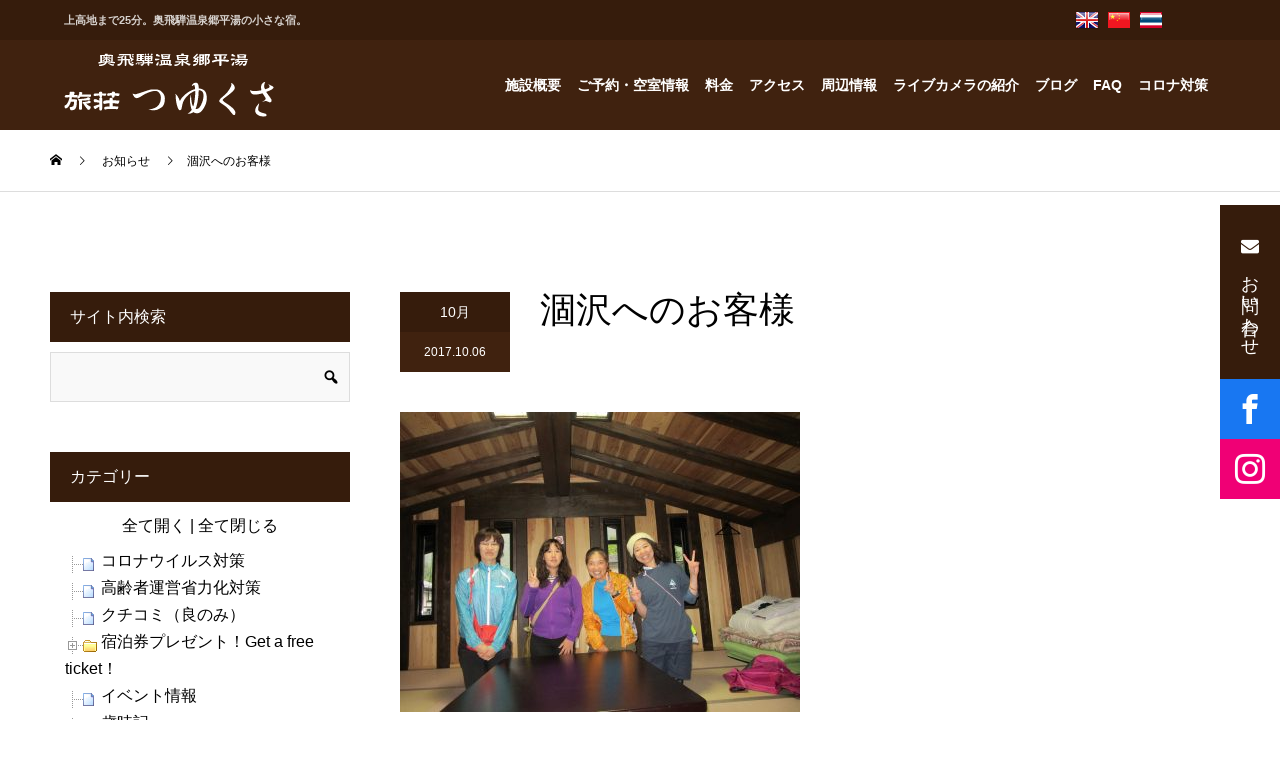

--- FILE ---
content_type: text/html; charset=UTF-8
request_url: https://www.tuyukusa-hirayu.com/2017/10/06/%E6%B6%B8%E6%B2%A2%E3%81%B8%E3%81%AE%E3%81%8A%E5%AE%A2%E6%A7%98-4/
body_size: 24986
content:
<!DOCTYPE html>
<html lang="ja">
<head>
<meta charset="UTF-8">
<meta name="viewport" content="width=device-width">
<meta name="format-detection" content="telephone=no">
<title>涸沢へのお客様 &#8211; 奥飛騨温泉郷平湯-旅荘つゆくさ-</title>
<meta name='robots' content='max-image-preview:large' />
<link rel="alternate" type="application/rss+xml" title="奥飛騨温泉郷平湯-旅荘つゆくさ- &raquo; フィード" href="https://www.tuyukusa-hirayu.com/feed/" />
<link rel="alternate" type="application/rss+xml" title="奥飛騨温泉郷平湯-旅荘つゆくさ- &raquo; コメントフィード" href="https://www.tuyukusa-hirayu.com/comments/feed/" />
<script type="text/javascript">
/* <![CDATA[ */
window._wpemojiSettings = {"baseUrl":"https:\/\/s.w.org\/images\/core\/emoji\/15.0.3\/72x72\/","ext":".png","svgUrl":"https:\/\/s.w.org\/images\/core\/emoji\/15.0.3\/svg\/","svgExt":".svg","source":{"concatemoji":"https:\/\/www.tuyukusa-hirayu.com\/wp-includes\/js\/wp-emoji-release.min.js?ver=6.6.1"}};
/*! This file is auto-generated */
!function(i,n){var o,s,e;function c(e){try{var t={supportTests:e,timestamp:(new Date).valueOf()};sessionStorage.setItem(o,JSON.stringify(t))}catch(e){}}function p(e,t,n){e.clearRect(0,0,e.canvas.width,e.canvas.height),e.fillText(t,0,0);var t=new Uint32Array(e.getImageData(0,0,e.canvas.width,e.canvas.height).data),r=(e.clearRect(0,0,e.canvas.width,e.canvas.height),e.fillText(n,0,0),new Uint32Array(e.getImageData(0,0,e.canvas.width,e.canvas.height).data));return t.every(function(e,t){return e===r[t]})}function u(e,t,n){switch(t){case"flag":return n(e,"\ud83c\udff3\ufe0f\u200d\u26a7\ufe0f","\ud83c\udff3\ufe0f\u200b\u26a7\ufe0f")?!1:!n(e,"\ud83c\uddfa\ud83c\uddf3","\ud83c\uddfa\u200b\ud83c\uddf3")&&!n(e,"\ud83c\udff4\udb40\udc67\udb40\udc62\udb40\udc65\udb40\udc6e\udb40\udc67\udb40\udc7f","\ud83c\udff4\u200b\udb40\udc67\u200b\udb40\udc62\u200b\udb40\udc65\u200b\udb40\udc6e\u200b\udb40\udc67\u200b\udb40\udc7f");case"emoji":return!n(e,"\ud83d\udc26\u200d\u2b1b","\ud83d\udc26\u200b\u2b1b")}return!1}function f(e,t,n){var r="undefined"!=typeof WorkerGlobalScope&&self instanceof WorkerGlobalScope?new OffscreenCanvas(300,150):i.createElement("canvas"),a=r.getContext("2d",{willReadFrequently:!0}),o=(a.textBaseline="top",a.font="600 32px Arial",{});return e.forEach(function(e){o[e]=t(a,e,n)}),o}function t(e){var t=i.createElement("script");t.src=e,t.defer=!0,i.head.appendChild(t)}"undefined"!=typeof Promise&&(o="wpEmojiSettingsSupports",s=["flag","emoji"],n.supports={everything:!0,everythingExceptFlag:!0},e=new Promise(function(e){i.addEventListener("DOMContentLoaded",e,{once:!0})}),new Promise(function(t){var n=function(){try{var e=JSON.parse(sessionStorage.getItem(o));if("object"==typeof e&&"number"==typeof e.timestamp&&(new Date).valueOf()<e.timestamp+604800&&"object"==typeof e.supportTests)return e.supportTests}catch(e){}return null}();if(!n){if("undefined"!=typeof Worker&&"undefined"!=typeof OffscreenCanvas&&"undefined"!=typeof URL&&URL.createObjectURL&&"undefined"!=typeof Blob)try{var e="postMessage("+f.toString()+"("+[JSON.stringify(s),u.toString(),p.toString()].join(",")+"));",r=new Blob([e],{type:"text/javascript"}),a=new Worker(URL.createObjectURL(r),{name:"wpTestEmojiSupports"});return void(a.onmessage=function(e){c(n=e.data),a.terminate(),t(n)})}catch(e){}c(n=f(s,u,p))}t(n)}).then(function(e){for(var t in e)n.supports[t]=e[t],n.supports.everything=n.supports.everything&&n.supports[t],"flag"!==t&&(n.supports.everythingExceptFlag=n.supports.everythingExceptFlag&&n.supports[t]);n.supports.everythingExceptFlag=n.supports.everythingExceptFlag&&!n.supports.flag,n.DOMReady=!1,n.readyCallback=function(){n.DOMReady=!0}}).then(function(){return e}).then(function(){var e;n.supports.everything||(n.readyCallback(),(e=n.source||{}).concatemoji?t(e.concatemoji):e.wpemoji&&e.twemoji&&(t(e.twemoji),t(e.wpemoji)))}))}((window,document),window._wpemojiSettings);
/* ]]> */
</script>
<style id='wp-emoji-styles-inline-css' type='text/css'>

	img.wp-smiley, img.emoji {
		display: inline !important;
		border: none !important;
		box-shadow: none !important;
		height: 1em !important;
		width: 1em !important;
		margin: 0 0.07em !important;
		vertical-align: -0.1em !important;
		background: none !important;
		padding: 0 !important;
	}
</style>
<link rel='stylesheet' id='wp-block-library-css' href='https://www.tuyukusa-hirayu.com/wp-includes/css/dist/block-library/style.min.css?ver=6.6.1' type='text/css' media='all' />
<style id='classic-theme-styles-inline-css' type='text/css'>
/*! This file is auto-generated */
.wp-block-button__link{color:#fff;background-color:#32373c;border-radius:9999px;box-shadow:none;text-decoration:none;padding:calc(.667em + 2px) calc(1.333em + 2px);font-size:1.125em}.wp-block-file__button{background:#32373c;color:#fff;text-decoration:none}
</style>
<style id='global-styles-inline-css' type='text/css'>
:root{--wp--preset--aspect-ratio--square: 1;--wp--preset--aspect-ratio--4-3: 4/3;--wp--preset--aspect-ratio--3-4: 3/4;--wp--preset--aspect-ratio--3-2: 3/2;--wp--preset--aspect-ratio--2-3: 2/3;--wp--preset--aspect-ratio--16-9: 16/9;--wp--preset--aspect-ratio--9-16: 9/16;--wp--preset--color--black: #000000;--wp--preset--color--cyan-bluish-gray: #abb8c3;--wp--preset--color--white: #ffffff;--wp--preset--color--pale-pink: #f78da7;--wp--preset--color--vivid-red: #cf2e2e;--wp--preset--color--luminous-vivid-orange: #ff6900;--wp--preset--color--luminous-vivid-amber: #fcb900;--wp--preset--color--light-green-cyan: #7bdcb5;--wp--preset--color--vivid-green-cyan: #00d084;--wp--preset--color--pale-cyan-blue: #8ed1fc;--wp--preset--color--vivid-cyan-blue: #0693e3;--wp--preset--color--vivid-purple: #9b51e0;--wp--preset--gradient--vivid-cyan-blue-to-vivid-purple: linear-gradient(135deg,rgba(6,147,227,1) 0%,rgb(155,81,224) 100%);--wp--preset--gradient--light-green-cyan-to-vivid-green-cyan: linear-gradient(135deg,rgb(122,220,180) 0%,rgb(0,208,130) 100%);--wp--preset--gradient--luminous-vivid-amber-to-luminous-vivid-orange: linear-gradient(135deg,rgba(252,185,0,1) 0%,rgba(255,105,0,1) 100%);--wp--preset--gradient--luminous-vivid-orange-to-vivid-red: linear-gradient(135deg,rgba(255,105,0,1) 0%,rgb(207,46,46) 100%);--wp--preset--gradient--very-light-gray-to-cyan-bluish-gray: linear-gradient(135deg,rgb(238,238,238) 0%,rgb(169,184,195) 100%);--wp--preset--gradient--cool-to-warm-spectrum: linear-gradient(135deg,rgb(74,234,220) 0%,rgb(151,120,209) 20%,rgb(207,42,186) 40%,rgb(238,44,130) 60%,rgb(251,105,98) 80%,rgb(254,248,76) 100%);--wp--preset--gradient--blush-light-purple: linear-gradient(135deg,rgb(255,206,236) 0%,rgb(152,150,240) 100%);--wp--preset--gradient--blush-bordeaux: linear-gradient(135deg,rgb(254,205,165) 0%,rgb(254,45,45) 50%,rgb(107,0,62) 100%);--wp--preset--gradient--luminous-dusk: linear-gradient(135deg,rgb(255,203,112) 0%,rgb(199,81,192) 50%,rgb(65,88,208) 100%);--wp--preset--gradient--pale-ocean: linear-gradient(135deg,rgb(255,245,203) 0%,rgb(182,227,212) 50%,rgb(51,167,181) 100%);--wp--preset--gradient--electric-grass: linear-gradient(135deg,rgb(202,248,128) 0%,rgb(113,206,126) 100%);--wp--preset--gradient--midnight: linear-gradient(135deg,rgb(2,3,129) 0%,rgb(40,116,252) 100%);--wp--preset--font-size--small: 13px;--wp--preset--font-size--medium: 20px;--wp--preset--font-size--large: 36px;--wp--preset--font-size--x-large: 42px;--wp--preset--spacing--20: 0.44rem;--wp--preset--spacing--30: 0.67rem;--wp--preset--spacing--40: 1rem;--wp--preset--spacing--50: 1.5rem;--wp--preset--spacing--60: 2.25rem;--wp--preset--spacing--70: 3.38rem;--wp--preset--spacing--80: 5.06rem;--wp--preset--shadow--natural: 6px 6px 9px rgba(0, 0, 0, 0.2);--wp--preset--shadow--deep: 12px 12px 50px rgba(0, 0, 0, 0.4);--wp--preset--shadow--sharp: 6px 6px 0px rgba(0, 0, 0, 0.2);--wp--preset--shadow--outlined: 6px 6px 0px -3px rgba(255, 255, 255, 1), 6px 6px rgba(0, 0, 0, 1);--wp--preset--shadow--crisp: 6px 6px 0px rgba(0, 0, 0, 1);}:where(.is-layout-flex){gap: 0.5em;}:where(.is-layout-grid){gap: 0.5em;}body .is-layout-flex{display: flex;}.is-layout-flex{flex-wrap: wrap;align-items: center;}.is-layout-flex > :is(*, div){margin: 0;}body .is-layout-grid{display: grid;}.is-layout-grid > :is(*, div){margin: 0;}:where(.wp-block-columns.is-layout-flex){gap: 2em;}:where(.wp-block-columns.is-layout-grid){gap: 2em;}:where(.wp-block-post-template.is-layout-flex){gap: 1.25em;}:where(.wp-block-post-template.is-layout-grid){gap: 1.25em;}.has-black-color{color: var(--wp--preset--color--black) !important;}.has-cyan-bluish-gray-color{color: var(--wp--preset--color--cyan-bluish-gray) !important;}.has-white-color{color: var(--wp--preset--color--white) !important;}.has-pale-pink-color{color: var(--wp--preset--color--pale-pink) !important;}.has-vivid-red-color{color: var(--wp--preset--color--vivid-red) !important;}.has-luminous-vivid-orange-color{color: var(--wp--preset--color--luminous-vivid-orange) !important;}.has-luminous-vivid-amber-color{color: var(--wp--preset--color--luminous-vivid-amber) !important;}.has-light-green-cyan-color{color: var(--wp--preset--color--light-green-cyan) !important;}.has-vivid-green-cyan-color{color: var(--wp--preset--color--vivid-green-cyan) !important;}.has-pale-cyan-blue-color{color: var(--wp--preset--color--pale-cyan-blue) !important;}.has-vivid-cyan-blue-color{color: var(--wp--preset--color--vivid-cyan-blue) !important;}.has-vivid-purple-color{color: var(--wp--preset--color--vivid-purple) !important;}.has-black-background-color{background-color: var(--wp--preset--color--black) !important;}.has-cyan-bluish-gray-background-color{background-color: var(--wp--preset--color--cyan-bluish-gray) !important;}.has-white-background-color{background-color: var(--wp--preset--color--white) !important;}.has-pale-pink-background-color{background-color: var(--wp--preset--color--pale-pink) !important;}.has-vivid-red-background-color{background-color: var(--wp--preset--color--vivid-red) !important;}.has-luminous-vivid-orange-background-color{background-color: var(--wp--preset--color--luminous-vivid-orange) !important;}.has-luminous-vivid-amber-background-color{background-color: var(--wp--preset--color--luminous-vivid-amber) !important;}.has-light-green-cyan-background-color{background-color: var(--wp--preset--color--light-green-cyan) !important;}.has-vivid-green-cyan-background-color{background-color: var(--wp--preset--color--vivid-green-cyan) !important;}.has-pale-cyan-blue-background-color{background-color: var(--wp--preset--color--pale-cyan-blue) !important;}.has-vivid-cyan-blue-background-color{background-color: var(--wp--preset--color--vivid-cyan-blue) !important;}.has-vivid-purple-background-color{background-color: var(--wp--preset--color--vivid-purple) !important;}.has-black-border-color{border-color: var(--wp--preset--color--black) !important;}.has-cyan-bluish-gray-border-color{border-color: var(--wp--preset--color--cyan-bluish-gray) !important;}.has-white-border-color{border-color: var(--wp--preset--color--white) !important;}.has-pale-pink-border-color{border-color: var(--wp--preset--color--pale-pink) !important;}.has-vivid-red-border-color{border-color: var(--wp--preset--color--vivid-red) !important;}.has-luminous-vivid-orange-border-color{border-color: var(--wp--preset--color--luminous-vivid-orange) !important;}.has-luminous-vivid-amber-border-color{border-color: var(--wp--preset--color--luminous-vivid-amber) !important;}.has-light-green-cyan-border-color{border-color: var(--wp--preset--color--light-green-cyan) !important;}.has-vivid-green-cyan-border-color{border-color: var(--wp--preset--color--vivid-green-cyan) !important;}.has-pale-cyan-blue-border-color{border-color: var(--wp--preset--color--pale-cyan-blue) !important;}.has-vivid-cyan-blue-border-color{border-color: var(--wp--preset--color--vivid-cyan-blue) !important;}.has-vivid-purple-border-color{border-color: var(--wp--preset--color--vivid-purple) !important;}.has-vivid-cyan-blue-to-vivid-purple-gradient-background{background: var(--wp--preset--gradient--vivid-cyan-blue-to-vivid-purple) !important;}.has-light-green-cyan-to-vivid-green-cyan-gradient-background{background: var(--wp--preset--gradient--light-green-cyan-to-vivid-green-cyan) !important;}.has-luminous-vivid-amber-to-luminous-vivid-orange-gradient-background{background: var(--wp--preset--gradient--luminous-vivid-amber-to-luminous-vivid-orange) !important;}.has-luminous-vivid-orange-to-vivid-red-gradient-background{background: var(--wp--preset--gradient--luminous-vivid-orange-to-vivid-red) !important;}.has-very-light-gray-to-cyan-bluish-gray-gradient-background{background: var(--wp--preset--gradient--very-light-gray-to-cyan-bluish-gray) !important;}.has-cool-to-warm-spectrum-gradient-background{background: var(--wp--preset--gradient--cool-to-warm-spectrum) !important;}.has-blush-light-purple-gradient-background{background: var(--wp--preset--gradient--blush-light-purple) !important;}.has-blush-bordeaux-gradient-background{background: var(--wp--preset--gradient--blush-bordeaux) !important;}.has-luminous-dusk-gradient-background{background: var(--wp--preset--gradient--luminous-dusk) !important;}.has-pale-ocean-gradient-background{background: var(--wp--preset--gradient--pale-ocean) !important;}.has-electric-grass-gradient-background{background: var(--wp--preset--gradient--electric-grass) !important;}.has-midnight-gradient-background{background: var(--wp--preset--gradient--midnight) !important;}.has-small-font-size{font-size: var(--wp--preset--font-size--small) !important;}.has-medium-font-size{font-size: var(--wp--preset--font-size--medium) !important;}.has-large-font-size{font-size: var(--wp--preset--font-size--large) !important;}.has-x-large-font-size{font-size: var(--wp--preset--font-size--x-large) !important;}
:where(.wp-block-post-template.is-layout-flex){gap: 1.25em;}:where(.wp-block-post-template.is-layout-grid){gap: 1.25em;}
:where(.wp-block-columns.is-layout-flex){gap: 2em;}:where(.wp-block-columns.is-layout-grid){gap: 2em;}
:root :where(.wp-block-pullquote){font-size: 1.5em;line-height: 1.6;}
</style>
<link rel='stylesheet' id='contact-form-7-css' href='https://www.tuyukusa-hirayu.com/wp-content/plugins/contact-form-7/includes/css/styles.css?ver=5.9.8' type='text/css' media='all' />
<link rel='stylesheet' id='dashicons-css' href='https://www.tuyukusa-hirayu.com/wp-includes/css/dashicons.min.css?ver=6.6.1' type='text/css' media='all' />
<link rel='stylesheet' id='dashicon-css' href='https://www.tuyukusa-hirayu.com/wp-content/themes/kadan_tcd056/style.css?ver=1.0' type='text/css' media='all' />
<link rel='stylesheet' id='cf7_confirm-css' href='https://www.tuyukusa-hirayu.com/wp-content/plugins/propex-tsuyukusa-setting/css/cf7_confirm.css?ver=20230606' type='text/css' media='all' />
<link rel='stylesheet' id='wp-v-icons-css-css' href='https://www.tuyukusa-hirayu.com/wp-content/plugins/wp-visual-icon-fonts/css/wpvi-fa4.css?ver=6.6.1' type='text/css' media='all' />
<link rel='stylesheet' id='colorbox-css' href='https://www.tuyukusa-hirayu.com/wp-content/plugins/simple-colorbox/themes/theme1/colorbox.css?ver=6.6.1' type='text/css' media='screen' />
<link rel='stylesheet' id='kadan-slick-css' href='https://www.tuyukusa-hirayu.com/wp-content/themes/kadan_tcd056/assets/css/slick.min.css?ver=6.6.1' type='text/css' media='all' />
<link rel='stylesheet' id='kadan-slick-theme-css' href='https://www.tuyukusa-hirayu.com/wp-content/themes/kadan_tcd056/assets/css/slick-theme.min.css?ver=6.6.1' type='text/css' media='all' />
<link rel='stylesheet' id='kadan-style-css' href='https://www.tuyukusa-hirayu.com/wp-content/themes/kadan_tcd056/style.css?ver=1.10' type='text/css' media='all' />
<link rel='stylesheet' id='tuy_main-css' href='https://www.tuyukusa-hirayu.com/wp-content/themes/kadan_tcd056/roi/css/tuy_main.css?ver=202001016974a20c7408a' type='text/css' media='all' />
<link rel='stylesheet' id='tuy_page-css' href='https://www.tuyukusa-hirayu.com/wp-content/themes/kadan_tcd056/roi/css/tuy_page.css?ver=202001016974a20c7408a' type='text/css' media='all' />
<script type="text/javascript" src="https://www.tuyukusa-hirayu.com/wp-content/plugins/propex-tsuyukusa-setting/js/doghouse_datepicker.js?ver=1725853329" id="doghouse_datepicker-js"></script>
<script type="text/javascript" src="https://www.tuyukusa-hirayu.com/wp-includes/js/jquery/jquery.min.js?ver=3.7.1" id="jquery-core-js"></script>
<script type="text/javascript" src="https://www.tuyukusa-hirayu.com/wp-includes/js/jquery/jquery-migrate.min.js?ver=3.4.1" id="jquery-migrate-js"></script>
<script type="text/javascript" src="https://www.tuyukusa-hirayu.com/wp-content/themes/kadan_tcd056/assets/js/slick.min.js?ver=1.10" id="kadan-slick-js"></script>
<script type="text/javascript" id="dtree-js-extra">
/* <![CDATA[ */
var WPdTreeSettings = {"animate":"1","duration":"0","imgurl":"https:\/\/www.tuyukusa-hirayu.com\/wp-content\/plugins\/wp-dtree-30\/"};
/* ]]> */
</script>
<script type="text/javascript" src="https://www.tuyukusa-hirayu.com/wp-content/plugins/wp-dtree-30/wp-dtree.min.js?ver=4.4.5" id="dtree-js"></script>
<link rel="https://api.w.org/" href="https://www.tuyukusa-hirayu.com/wp-json/" /><link rel="alternate" title="JSON" type="application/json" href="https://www.tuyukusa-hirayu.com/wp-json/wp/v2/posts/26950" /><link rel="canonical" href="https://www.tuyukusa-hirayu.com/2017/10/06/%e6%b6%b8%e6%b2%a2%e3%81%b8%e3%81%ae%e3%81%8a%e5%ae%a2%e6%a7%98-4/" />
<link rel='shortlink' href='https://www.tuyukusa-hirayu.com/?p=26950' />
<link rel="alternate" title="oEmbed (JSON)" type="application/json+oembed" href="https://www.tuyukusa-hirayu.com/wp-json/oembed/1.0/embed?url=https%3A%2F%2Fwww.tuyukusa-hirayu.com%2F2017%2F10%2F06%2F%25e6%25b6%25b8%25e6%25b2%25a2%25e3%2581%25b8%25e3%2581%25ae%25e3%2581%258a%25e5%25ae%25a2%25e6%25a7%2598-4%2F" />
<link rel="alternate" title="oEmbed (XML)" type="text/xml+oembed" href="https://www.tuyukusa-hirayu.com/wp-json/oembed/1.0/embed?url=https%3A%2F%2Fwww.tuyukusa-hirayu.com%2F2017%2F10%2F06%2F%25e6%25b6%25b8%25e6%25b2%25a2%25e3%2581%25b8%25e3%2581%25ae%25e3%2581%258a%25e5%25ae%25a2%25e6%25a7%2598-4%2F&#038;format=xml" />
        <!-- <link href="https://maxcdn.bootstrapcdn.com/font-awesome/4.7.0/css/font-awesome.min.css" rel="stylesheet"> -->
        <link href="https://use.fontawesome.com/releases/v5.0.6/css/all.css" rel="stylesheet">

        <script type="text/javascript" src="https://www.tuyukusa-hirayu.com/wp-content/plugins/propex-tsuyukusa-setting/js/doubletaptogo.js"></script>
        <script type="text/javascript">
            jQuery(function() {
                
                                /* @start 左メニューの英訳 */
                jQuery("div#google_translate_widget-2 h3").append('<span class="en">select a language</span>');
                jQuery("div#side div#custom_html-2 h3").append('<span class="en">Manager</span>');
                jQuery("div#side div#search-3 h3").append('<span class="en">Site Search</span>');
                jQuery("div#side div#wpdt-categories-widget-3 h3").append('<span class="en">Category List</span>');
                jQuery("div#side div#text-2 h3").append('<span class="en">About Tsuyukusa</span>');
                jQuery("div#side div#wpdt-archives-widget-3 h3").append('<span class="en">Archives</span>');
                /* @end 左メニューの英訳 */
                                    
                // メインメニュー
                // http://osvaldas.info/drop-down-navigation-responsive-and-touch-friendly
                jQuery('#navi ul#menu-main_menu li:has(ul)').doubleTapToGo();
                
                // 予約照会のリンク
                jQuery("ul#menu-main_menu li#menu-item-10828 a, ul#menu-main_menu li#menu-item-12014 a, ul#menu-main_menu li#menu-item-12013 a, ul#menu-main_menu li#menu-item-16926 a, ul#menu-main_menu li#menu-item-16927 a, ul#menu-main_menu li#menu-item-16928 a, ul#menu-main_menu li#menu-item-18540 a, ul#menu-main_menu li#menu-item-18541 a, ul#menu-main_menu li#menu-item-18542 a").attr('target', '_blank');
                
                                //jQuery('div#content h2:eq(0)').append('<span style="color: #ff0000; margin-left: 30px;">(平成26年9月じゃらんネット情報)</span>');
                                
            });
        </script>

        
<!-- Simple Colorbox Plugin v1.6.1 by Ryan Hellyer ... https://geek.hellyer.kiwi/products/simple-colorbox/ -->
<link rel="shortcut icon" href="https://www.tuyukusa-hirayu.com/images/2021/06/favicon.ico">
<style>
.c-comment__form-submit:hover,.c-pw__btn:hover,.p-article01__cat:hover,.p-article11__cat:hover,.p-block02 .slick-arrow:hover,.p-block03 .slick-arrow:hover,.p-cb__item-btn a:hover,.p-entry__cat:hover,.p-entry__date,.p-index-news__topic-pager-item.is-active a,.p-index-news__topic-pager-item a:hover,.p-nav02__item a:hover,.p-readmore__btn:hover,.p-page-links > span,.p-pagetop a:hover,.p-page-links a:hover,.p-pager__item a:hover,.p-pager__item span,.p-post-list03 .slick-arrow:hover,.p-recommended-plan__btn a:hover{background: #40220f}.p-article01__title a:hover,.p-article02:hover .p-article02__title,.p-article03:hover .p-article03__title,.p-article06__title a:hover,.p-article08:hover .p-article08__title,.p-article10__title a:hover,.p-breadcrumb a:hover,.p-room-meta dt,.p-section-nav__item:hover .p-section-nav__item-title,.p-social-nav__item a:hover,.p-spring-info dt,.p-vertical{color: #40220f}.c-pw__btn,.p-entry__cat,.p-article01__cat,.p-article11__cat,.p-block02 .slick-arrow,.p-block03 .slick-arrow,.p-cb__item-btn a,.p-copyright,.p-headline,.p-nav02__item a,.p-readmore__btn,.p-page-links a,.p-pager__item a,.p-post-list03 .slick-arrow,.p-recommended-plan__btn a,.p-widget__title{background: #361c0c}.p-entry__body a,, .custom-html-widget a{color: #660000}body{font-family: Verdana, "Hiragino Kaku Gothic ProN", "ヒラギノ角ゴ ProN W3", "メイリオ", Meiryo, sans-serif}.c-logo,.p-entry__title,.p-page-header__headline,.p-index-blog__title,.p-index-news__col-title,.p-index-slider__item-title,.p-page-header__title,.p-archive-header__title,.p-plan__title,.p-recommended-plan__title,.p-section-header__title,.p-section-header__headline,.p-vertical,.p-vertical-block,.p-visual__title{font-family: "Times New Roman", "游明朝", "Yu Mincho", "游明朝体", "YuMincho", "ヒラギノ明朝 Pro W3", "Hiragino Mincho Pro", "HiraMinProN-W3", "HGS明朝E", "ＭＳ Ｐ明朝", "MS PMincho", serif; font-weight: 500}.p-page-header__title{transition-delay: 3s}.p-hover-effect--type1:hover img{-webkit-transform: scale(1.1);transform: scale(1.1)}.l-header__logo a{color: #ffffff;font-size: 25px}.l-footer__logo{font-size: 25px}.l-header{background: rgba(0, 0, 0, 1)}.p-global-nav a{color: #ffffff}.p-global-nav a:hover{background: #660000;color: #ffffff}.p-global-nav .sub-menu a{background: #111111;color: #ffffff}.p-global-nav .sub-menu a:hover{background: #660000;color: #ffffff}.p-footer-slider{background: #f4f1ed}.p-info{color: #000000}.p-info__logo{font-size: 25px}.p-info__btn{background: #000000;color: #ffffff}.p-info__btn:hover{background: #660000;color: #ffffff}.p-footer-nav{background: #660000;color: #ffffff}.p-footer-nav a{color: #ffffff}.p-footer-nav a:hover{color: #ffbfbf}.p-entry__title{font-size: 36px}.p-entry__body{font-size: 16px}@media screen and (max-width: 991px) {.p-global-nav{background: rgba(0,0,0, 1)}.p-global-nav a,.p-global-nav a:hover,.p-global-nav .sub-menu a,.p-global-nav .sub-menu a:hover{color: #ffffff}.p-global-nav .menu-item-has-children > a > .sub-menu-toggle::before{border-color: #ffffff}}.c-load--type1 { border: 3px solid rgba(64, 34, 15, 0.2); border-top-color: #40220f; }
</style>

<!-- Jetpack Open Graph Tags -->
<meta property="og:type" content="article" />
<meta property="og:title" content="涸沢へのお客様" />
<meta property="og:url" content="https://www.tuyukusa-hirayu.com/2017/10/06/%e6%b6%b8%e6%b2%a2%e3%81%b8%e3%81%ae%e3%81%8a%e5%ae%a2%e6%a7%98-4/" />
<meta property="og:description" content="大阪からの涸沢へのお客様です。ありがとうございます。" />
<meta property="article:published_time" content="2017-10-06T05:08:36+00:00" />
<meta property="article:modified_time" content="2017-10-06T05:08:36+00:00" />
<meta property="article:author" content="https://www.facebook.com/guesthouse.tsuyukusa/" />
<meta property="og:site_name" content="奥飛騨温泉郷平湯-旅荘つゆくさ-" />
<meta property="og:image" content="https://www.tuyukusa-hirayu.com/images/2021/06/d1e9b33f20efe66784781728558884d9-400x300-1.jpg" />
<meta property="og:image:width" content="400" />
<meta property="og:image:height" content="300" />
<meta property="og:image:alt" content="" />
<meta property="og:locale" content="ja_JP" />
<meta name="twitter:text:title" content="涸沢へのお客様" />
<meta name="twitter:image" content="https://www.tuyukusa-hirayu.com/images/2021/06/d1e9b33f20efe66784781728558884d9-400x300-1.jpg?w=640" />
<meta name="twitter:card" content="summary_large_image" />

<!-- End Jetpack Open Graph Tags -->
</head>
<body class="post-template-default single single-post postid-26950 single-format-standard">
    <div id="site_loader_overlay">
  <div id="site_loader_animation" class="c-load--type1">
      </div>
</div>
<div id="site_wrap">
<header>
<!--    <div style="width:100%;height:200px;border:1px solid red;position:fixed;top:50px;z-index:50000;background-color:rgba(255,255,255,1);">-->
                    <!--</div>-->
<div class="meinmenu_tuy_wrap">


    
    <div class="main_menu_top">
        <div class="main_menu_top_in">
            <div class="menu_mess"><h1>上高地まで25分。奥飛騨温泉郷平湯の小さな宿。</h1></div>
            <div class="menu_top_right">
                <div class="menu_top_right_in">
                    
                    <div class="menu_top_box pr_5">
                        <a href="https://www.tuyukusa-hirayu.com/en">
                        <div class="menu_top_box_in">
                            
                            <div class="img_box"><img src="https://www.tuyukusa-hirayu.com/wp-content/themes/kadan_tcd056/roi/images/header/gb.png" /></div>
                            
                        </div>
                        </a>
                    </div>
                    <div class="menu_top_box pr_5">
                        <a href="https://www.tuyukusa-hirayu.com/zh-Hant">
                        <div class="menu_top_box_in">
                            <div class="img_box"><img src="https://www.tuyukusa-hirayu.com/wp-content/themes/kadan_tcd056/roi/images/header/ch.png" /></div>
                            
                            
                        </div>
                        </a>
                    </div>
                    <div class="menu_top_box ">
                        <a href="https://www.tuyukusa-hirayu.com/th">
                        <div class="menu_top_box_in">
                            <div class="img_box"><img src="https://www.tuyukusa-hirayu.com/wp-content/themes/kadan_tcd056/roi/images/header/th.png" /></div>
<!--                            <div class="text_box">pamphlet</div>-->
                        </div>
                        </a>
                    </div>
                    
<!--                    <div class="menu_top_box">
                        <a href="https://www.tuyukusa-hirayu.com/%e7%b9%81%e9%ab%94%e4%b8%ad%e6%96%87-%e5%b0%8f%e5%86%8a%e5%ad%90/">
                        <div class="menu_top_box_in">
                            <div class="img_box"><img src="https://www.tuyukusa-hirayu.com/wp-content/themes/kadan_tcd056/roi/images/header/Taiwan.png" /></div>
                            <div class="img_box"><img src="https://www.tuyukusa-hirayu.com/wp-content/themes/kadan_tcd056/roi/images/header/Hong_Kong.png" /></div>
                            <div class="text_box">小冊子</div>
                        </div>
                        </a>
                    </div>-->
                    
<!--                    <div class="menu_top_box">
                        <a href="https://www.tuyukusa-hirayu.com/francais-brochure/">
                        <div class="menu_top_box_in">
                            <div class="img_box"><img src="https://www.tuyukusa-hirayu.com/wp-content/themes/kadan_tcd056/roi/images/header/France.png" /></div>
                            <div class="text_box">brochure</div>
                        </div>
                        </a>
                    </div>-->
                    
<!--                    <div class="menu_top_box">
                        <a href="https://www.tuyukusa-hirayu.com/english-pamphlet/">
                        <div class="menu_top_box_in">
                            <div class="img_box"><img src="https://www.tuyukusa-hirayu.com/wp-content/themes/kadan_tcd056/roi/images/header/gb.png" /></div>
                            <div class="text_box">pamphlet</div>
                        </div>
                        </a>
                    </div>-->
                    
                    <div class="menu_top_box">
<!--<div id="google_translate_element"><div class="skiptranslate goog-te-gadget" dir="ltr" style=""><div id=":0.targetLanguage"><select class="goog-te-combo" aria-label="言語翻訳ウィジェット"><option value="">言語を選択</option><option value="is">アイスランド語</option><option value="ga">アイルランド語</option><option value="az">アゼルバイジャン語</option><option value="af">アフリカーンス語</option><option value="am">アムハラ語</option><option value="ar">アラビア語</option><option value="sq">アルバニア語</option><option value="hy">アルメニア語</option><option value="it">イタリア語</option><option value="yi">イディッシュ語</option><option value="ig">イボ語</option><option value="id">インドネシア語</option><option value="ug">ウイグル語</option><option value="cy">ウェールズ語</option><option value="uk">ウクライナ語</option><option value="uz">ウズベク語</option><option value="ur">ウルドゥ語</option><option value="et">エストニア語</option><option value="eo">エスペラント語</option><option value="nl">オランダ語</option><option value="or">オリヤ語</option><option value="kk">カザフ語</option><option value="ca">カタルーニャ語</option><option value="gl">ガリシア語</option><option value="kn">カンナダ語</option><option value="rw">キニヤルワンダ語</option><option value="el">ギリシャ語</option><option value="ky">キルギス語</option><option value="gu">グジャラト語</option><option value="km">クメール語</option><option value="ku">クルド語</option><option value="hr">クロアチア語</option><option value="xh">コーサ語</option><option value="co">コルシカ語</option><option value="sm">サモア語</option><option value="jw">ジャワ語</option><option value="ka">ジョージア（グルジア）語</option><option value="sn">ショナ語</option><option value="sd">シンド語</option><option value="si">シンハラ語</option><option value="sv">スウェーデン語</option><option value="zu">ズールー語</option><option value="gd">スコットランド ゲール語</option><option value="es">スペイン語</option><option value="sk">スロバキア語</option><option value="sl">スロベニア語</option><option value="sw">スワヒリ語</option><option value="su">スンダ語</option><option value="ceb">セブアノ語</option><option value="sr">セルビア語</option><option value="st">ソト語</option><option value="so">ソマリ語</option><option value="th">タイ語</option><option value="tl">タガログ語</option><option value="tg">タジク語</option><option value="tt">タタール語</option><option value="ta">タミル語</option><option value="cs">チェコ語</option><option value="ny">チェワ語</option><option value="te">テルグ語</option><option value="da">デンマーク語</option><option value="de">ドイツ語</option><option value="tk">トルクメン語</option><option value="tr">トルコ語</option><option value="ne">ネパール語</option><option value="no">ノルウェー語</option><option value="ht">ハイチ語</option><option value="ha">ハウサ語</option><option value="ps">パシュト語</option><option value="eu">バスク語</option><option value="haw">ハワイ語</option><option value="hu">ハンガリー語</option><option value="pa">パンジャブ語</option><option value="hi">ヒンディー語</option><option value="fi">フィンランド語</option><option value="fr">フランス語</option><option value="fy">フリジア語</option><option value="bg">ブルガリア語</option><option value="vi">ベトナム語</option><option value="iw">ヘブライ語</option><option value="be">ベラルーシ語</option><option value="fa">ペルシャ語</option><option value="bn">ベンガル語</option><option value="pl">ポーランド語</option><option value="bs">ボスニア語</option><option value="pt">ポルトガル語</option><option value="mi">マオリ語</option><option value="mk">マケドニア語</option><option value="mr">マラーティー語</option><option value="mg">マラガシ語</option><option value="ml">マラヤーラム語</option><option value="mt">マルタ語</option><option value="ms">マレー語</option><option value="my">ミャンマー語</option><option value="mn">モンゴル語</option><option value="hmn">モン語</option><option value="yo">ヨルバ語</option><option value="lo">ラオ語</option><option value="la">ラテン語</option><option value="lv">ラトビア語</option><option value="lt">リトアニア語</option><option value="ro">ルーマニア語</option><option value="lb">ルクセンブルク語</option><option value="ru">ロシア語</option><option value="en">英語</option><option value="ko">韓国語</option><option value="zh-CN">中国語（簡体）</option><option value="zh-TW">中国語（繁体）</option></select></div>Powered by <span style="white-space:nowrap"><a class="goog-logo-link" href="https://translate.google.com" target="_blank"><img src="https://www.gstatic.com/images/branding/googlelogo/1x/googlelogo_color_42x16dp.png" style="padding-right: 3px" alt="Google 翻訳" width="37px" height="14px">翻訳</a></span></div></div>-->
                        
<!--                        <form name="yourForm"> <select name="yourSelect" onChange="gTranslate()">
                          <option value="">言語を選択</option>
                          <option value="https://translate.google.com/translate?hl=ja&sl=ja&tl=en&u=">English</option>
                          <option value="https://translate.google.com/translate?hl=ja&sl=ja&tl=zh-CN&u=">中文簡体字</option>
                          <option value="https://translate.google.com/translate?hl=ja&sl=ja&tl=zh-TW&u=">中文繁体字</option>
                      </select> </form>-->

                    </div>
                    

                    
                </div>
            </div>
        </div>
    </div>
 <script type="text/javascript">
    function gTranslate() {
      var getUrl = location.href;
      if (document.yourForm.yourSelect.value == "") {
        return;
      } else {
        var postUrl = document.yourForm.yourSelect.value + getUrl;
      }
      window.open(postUrl, '_blank');
    }
    
    

  </script>
    <div id="main_menu_tuy" >
        <div class="main_menu_tuy_in">
            <div class="menu_logo">
                <div class="menu_logo_in"><a href="https://www.tuyukusa-hirayu.com"><img src="https://www.tuyukusa-hirayu.com/wp-content/themes/kadan_tcd056/roi/images/header/logo_full.svg" alt="奥飛騨温泉郷平湯-旅荘つゆくさ-" ></a></div>
            </div>
<!--            <div class="menu_menu">
                <ul>
                    <li><a href="https://www.tuyukusa-hirayu.com/shisetsugaiyo/">施設概要</a></li>
                    <li><a href="https://www.tuyukusa-hirayu.com/reservation/">ご予約・空室情報</a></li>
                    <li><a href="https://www.tuyukusa-hirayu.com/%e6%96%99%e9%87%91/">料金</a></li>
                    <li><a href="https://www.tuyukusa-hirayu.com/access/">アクセス</a></li>
                    <li><a href="https://www.tuyukusa-hirayu.com/%e5%91%a8%e8%be%ba%e6%83%85%e5%a0%b1/">周辺情報</a></li>
                    <li><a href="https://www.tuyukusa-hirayu.com/%e3%83%a9%e3%82%a4%e3%83%96%e3%82%ab%e3%83%a1%e3%83%a9%e3%81%ae%e7%b4%b9%e4%bb%8b/">ライブカメラの紹介</a></li>
                </ul>
            </div>-->
            <div class="menu_menu_ver2" >
                <div class="menu_menu_ver2_in">
                    
                    <div class="menu_box">
                        <div class="menu_box_text"><a href="https://www.tuyukusa-hirayu.com/shisetsugaiyo/">施設概要</a></div>
                        <div class="menu_box_child">
                            <ul>
                                <li><a href="https://www.tuyukusa-hirayu.com/%e3%81%8a%e9%a2%a8%e5%91%82%e3%83%bb%e9%a4%a8%e5%86%85/"><strong>お風呂</strong><i class="fa fa-angle-right"></i></a></li>
                                <li><a href="https://www.tuyukusa-hirayu.com/%e3%83%95%e3%82%a9%e3%83%88%e3%82%ae%e3%83%a3%e3%83%a9%e3%83%aa%e3%83%bc/"><strong>フォトギャラリー</strong><i class="fa fa-angle-right"></i></a></li>
                                <li><a href="https://www.tuyukusa-hirayu.com/%e3%82%b3%e3%83%86%e3%83%bc%e3%82%b8/"><strong>コテージ</strong><i class="fa fa-angle-right"></i></a></li>
                                <li><a href="https://www.tuyukusa-hirayu.com/%e3%81%a4%e3%82%86%e3%81%8f%e3%81%95%e5%88%a5%e9%a4%a8/"><strong>つゆくさ 別館</strong><i class="fa fa-angle-right"></i></a></li>
                                <!-- <li><a href="https://www.tuyukusa-hirayu.com/blog/"><strong>ワーケーションスペース</strong><i class="fa fa-angle-right"></i></a></li> -->
                                <li><a href="https://www.tuyukusa-hirayu.com/%e3%83%89%e3%83%83%e3%82%b0%e3%83%8f%e3%82%a6%e3%82%b9/"><strong>ドッグハウス</strong><i class="fa fa-angle-right"></i></a></li>
                                <li><a href="https://www.tuyukusa-hirayu.com/youtube/"><strong>YouTube</strong><i class="fa fa-angle-right"></i></a></li>
                            </ul>
                        </div>
                    </div>
                        
                    <div class="menu_box">
                        <div class="menu_box_text"><a href="http://www.jhpds.net/tuyukusa/uw/uwp3100/uww3101.do?yadNo=385095" target="_blank">ご予約・空室情報</a></div>
                        <div class="menu_box_child">
                            <ul>
                                <li><a href="http://www.jhpds.net/tuyukusa/uw/uwp3100/uww3101.do?yadNo=385095" target="_blank"><strong>ご予約・空室情報</strong><i class="fa fa-angle-right"></i></a></li>
                                <li><a href="http://www.booking.com/hotel/jp/tsuyukusa-takayama.html?aid=330843;lang=en" target="_blank"><strong>Reservation</strong><i class="fa fa-angle-right"></i></a></li>
                                <li><a href="https://www.tuyukusa-hirayu.com/%e3%83%89%e3%83%83%e3%82%b0%e3%83%8f%e3%82%a6%e3%82%b9%e3%81%ae%e4%ba%88%e7%b4%84%e5%95%8f%e3%81%84%e5%90%88%e3%82%8f%e3%81%9b/"><strong id="menu_dog_house_inquiry">ドッグハウスの予約問い合わせ</strong><i class="fa fa-angle-right"></i></a></li>
                            </ul>
                        </div>
                    </div>
                    
                    <div class="menu_box">
                        <div class="menu_box_text"><a href="https://www.tuyukusa-hirayu.com/%e6%96%99%e9%87%91/">料金</a></div>
                        <div class="menu_box_child">
                            <ul>
<!--                                <li><a href="https://www.tuyukusa-hirayu.com/blog/"><strong>ドリンク</strong><i class="fa fa-angle-right"></i></a></li>-->
                                <li><a href="https://www.tuyukusa-hirayu.com/%e3%82%aa%e3%83%97%e3%82%b7%e3%83%a7%e3%83%b3/"><strong>オプション</strong><i class="fa fa-angle-right"></i></a></li>
                            </ul>
                        </div>
                    </div>
                    
                    <div class="menu_box">
                        <div class="menu_box_text"><a href="https://www.tuyukusa-hirayu.com/access/">アクセス</a></div>
                        <div class="menu_box_child">
                        </div>
                    </div>
                    
                    <div class="menu_box">
                        <div class="menu_box_text"><a href="https://www.tuyukusa-hirayu.com/%e5%91%a8%e8%be%ba%e6%83%85%e5%a0%b1/">周辺情報</a></div>
                        <div class="menu_box_child">
                            <ul>
                                <li><a href="https://www.tuyukusa-hirayu.com/%e5%a5%a5%e9%a3%9b%e9%a8%a8%e3%81%ae%e3%81%8a%e5%ae%bf%e7%b4%b9%e4%bb%8b/"><strong>奥飛騨のお宿紹介</strong><i class="fa fa-angle-right"></i></a></li>
                                <li><a href="http://www.nkbys.jp/" target="_blank"><strong>中林工務店</strong><i class="fa fa-angle-right"></i></a></li>
                            </ul>
                        </div>
                    </div>
                    
                    <div class="menu_box">
                        <div class="menu_box_text"><a href="https://www.tuyukusa-hirayu.com/%e3%83%a9%e3%82%a4%e3%83%96%e3%82%ab%e3%83%a1%e3%83%a9%e3%81%ae%e7%b4%b9%e4%bb%8b/">ライブカメラの紹介</a></div>
                        <div class="menu_box_child">
                        </div>
                    </div>
                    
                    <div class="menu_box">
                        <div class="menu_box_text"><a href="https://www.tuyukusa-hirayu.com/blog/">ブログ</a></div>
                        <div class="menu_box_child">
                        </div>
                    </div>
                    
                    <div class="menu_box">
                        <div class="menu_box_text"><a href="https://www.tuyukusa-hirayu.com/category/%e3%82%88%e3%81%8f%e3%81%82%e3%82%8b%e5%95%8f%e5%90%88%e3%81%9b/">FAQ</a></div>
                        <div class="menu_box_child">
                        </div>
                    </div>
                    
                    <div class="menu_box">
                        <div class="menu_box_text"><a href="https://www.tuyukusa-hirayu.com/category/%e3%82%b3%e3%83%ad%e3%83%8a%e3%82%a6%e3%82%a4%e3%83%ab%e3%82%b9%e5%af%be%e7%ad%96/">コロナ対策</a></div>
                        <div class="menu_box_child">
                        </div>
                    </div>
                    
                </div>
            </div>

            <div class="tuy_mobile_menu_button"><a href="#" id="js-menu-btn" class="c-menu-btn"></a></div>
            
        </div>
    </div>
  
  

</div>
</header>
<main class="l-main" role="main">
  <div class="p-breadcrumb c-breadcrumb">
<ol class="p-breadcrumb__inner l-inner" itemscope itemtype="http://schema.org/BreadcrumbList">
<li class="p-breadcrumb__item c-breadcrumb__item c-breadcrumb__item--home" itemprop="itemListElement" itemscope itemtype="http://schema.org/ListItem">
<a href="https://www.tuyukusa-hirayu.com/" itemprop="item">
<span itemprop="name">HOME</span>
</a>
<meta itemprop="position" content="1">
</li>
<li class="p-breadcrumb__item c-breadcrumb__item" itemprop="itemListElement" itemscope itemtype="http://schema.org/ListItem">
<a href="https://www.tuyukusa-hirayu.com/blog/" itemprop="item">
<span itemprop="name">お知らせ</span>
</a>
<meta itemprop="position" content="2">
</li>
<li class="p-breadcrumb__item c-breadcrumb__item" itemprop="itemListElement" itemscope itemtype="http://schema.org/ListItem"><span itemprop="name">涸沢へのお客様</span><meta itemprop="position" content="3"></li>
</ol>
</div>
  <div class="l-contents l-contents--rev l-inner">
    <div class="l-primary">
              <article class="p-entry">
			  <header class="p-entry__header">
          					<div class="p-entry__meta">
             
            <a class="p-entry__cat" href="https://www.tuyukusa-hirayu.com/category/%e6%80%9d%e3%81%84%e5%87%ba%e3%81%ae%e5%86%99%e7%9c%9f/%e5%b9%b3%e6%88%9029%e5%b9%b4%e3%80%802017/10%e6%9c%88-%e5%b9%b3%e6%88%9029%e5%b9%b4%e3%80%802017/">10月</a>
                         
						<time class="p-entry__date" datetime="2017-10-06">2017.10.06</time>
            					</div>
          					<h1 class="p-entry__title">涸沢へのお客様</h1>
				</header>
                        				<div class="p-entry__body">
          <p><a href="https://www.tuyukusa-hirayu.com/images/2017/10/d1e9b33f20efe66784781728558884d9.jpg"><img fetchpriority="high" decoding="async" class="alignnone size-medium wp-image-26946" src="https://www.tuyukusa-hirayu.com/images/2017/10/d1e9b33f20efe66784781728558884d9-400x300.jpg" alt="kazuyo kondo" width="400" height="300" srcset="https://www.tuyukusa-hirayu.com/images/2017/10/d1e9b33f20efe66784781728558884d9-400x300.jpg 400w, https://www.tuyukusa-hirayu.com/images/2017/10/d1e9b33f20efe66784781728558884d9-300x225.jpg 300w, https://www.tuyukusa-hirayu.com/images/2017/10/d1e9b33f20efe66784781728558884d9-768x576.jpg 768w, https://www.tuyukusa-hirayu.com/images/2017/10/d1e9b33f20efe66784781728558884d9-1024x768.jpg 1024w, https://www.tuyukusa-hirayu.com/images/2017/10/d1e9b33f20efe66784781728558884d9.jpg 1200w" sizes="(max-width: 400px) 100vw, 400px" /></a></p><p>大阪からの涸沢へのお客様です。</p><p>ありがとうございます。</p>        </div>
        			<ul class="p-entry__share c-share u-clearfix c-share--sm c-share--color">
				<li class="c-share__btn c-share__btn--twitter">
			    <a href="http://twitter.com/share?text=%E6%B6%B8%E6%B2%A2%E3%81%B8%E3%81%AE%E3%81%8A%E5%AE%A2%E6%A7%98&url=https%3A%2F%2Fwww.tuyukusa-hirayu.com%2F2017%2F10%2F06%2F%25e6%25b6%25b8%25e6%25b2%25a2%25e3%2581%25b8%25e3%2581%25ae%25e3%2581%258a%25e5%25ae%25a2%25e6%25a7%2598-4%2F&via=&tw_p=tweetbutton&related="  onclick="javascript:window.open(this.href, '', 'menubar=no,toolbar=no,resizable=yes,scrollbars=yes,height=400,width=600');return false;">
			     	<i class="c-share__icn c-share__icn--twitter"></i>
			      <span class="c-share__title">Tweet</span>
			   	</a>
			   </li>
			    <li class="c-share__btn c-share__btn--facebook">
			    	<a href="//www.facebook.com/sharer/sharer.php?u=https://www.tuyukusa-hirayu.com/2017/10/06/%e6%b6%b8%e6%b2%a2%e3%81%b8%e3%81%ae%e3%81%8a%e5%ae%a2%e6%a7%98-4/&amp;t=%E6%B6%B8%E6%B2%A2%E3%81%B8%E3%81%AE%E3%81%8A%E5%AE%A2%E6%A7%98" rel="nofollow" target="_blank">
			      	<i class="c-share__icn c-share__icn--facebook"></i>
			        <span class="c-share__title">Share</span>
			      </a>
			    </li>
			</ul>
                								<ul class="p-entry__meta-box c-meta-box u-clearfix">
					<li class="c-meta-box__item c-meta-box__item--category"><a href="https://www.tuyukusa-hirayu.com/category/%e6%80%9d%e3%81%84%e5%87%ba%e3%81%ae%e5%86%99%e7%9c%9f/%e5%b9%b3%e6%88%9029%e5%b9%b4%e3%80%802017/10%e6%9c%88-%e5%b9%b3%e6%88%9029%e5%b9%b4%e3%80%802017/" rel="category tag">10月</a></li>				</ul>
				      </article>
                  <ul class="p-nav01 c-nav01">
    	  <li class="p-nav01__item p-nav01__item--prev c-nav01__item"> 
    	    <a href="https://www.tuyukusa-hirayu.com/2017/10/06/%e5%a4%a7%e5%88%86%e7%9c%8c%e3%81%8b%e3%82%89%e3%81%ae%e3%81%8a%e5%ae%a2%e6%a7%98/" class="p-hover-effect--type1" data-prev="前の記事">
                        <div class="p-nav01__item-img">
              <img width="250" height="188" src="https://www.tuyukusa-hirayu.com/images/2021/06/291006-Hiroko-ASO-400x300-1.jpg" class="attachment-size3 size-size3 wp-post-image" alt="" decoding="async" loading="lazy" />            </div>
                        <span class="p-nav01__item-title">大分県からのお客様</span>
          </a>
          </li>
    	  <li class="p-nav01__item p-nav01__item--next c-nav01__item"> 
    	    <a href="https://www.tuyukusa-hirayu.com/2017/10/07/%e9%a3%9b%e9%a8%a8%e9%ab%98%e5%b1%b1%e3%81%b8%e3%81%ae%e3%81%8a%e5%ae%a2%e6%a7%98-162/" class="p-hover-effect--type1" data-next="次の記事">
            <span class="p-nav01__item-title">飛騨高山へのお客様</span>
                        <div class="p-nav01__item-img">
              <img width="250" height="188" src="https://www.tuyukusa-hirayu.com/images/2021/06/291007-Joanna-Wilk-400x300-4.jpg" class="attachment-size3 size-size3 wp-post-image" alt="" decoding="async" loading="lazy" />            </div>
                      </a>
          </li>
			</ul>
            			<section>
			 	<h2 class="p-headline">関連記事</h2>
			 	<ul class="p-entry__related">
                    <li class="p-entry__related-item p-article03">
            <a href="https://www.tuyukusa-hirayu.com/2017/10/10/%e9%87%91%e6%b2%a2%e3%81%b8%e3%81%ae%e3%81%8a%e5%ae%a2%e6%a7%98-8/" class="p-hover-effect--type1">
              <div class="p-article03__img">
                <img width="250" height="188" src="https://www.tuyukusa-hirayu.com/images/2021/06/291010-Francesca-di-Paolo-400x300-1.jpg" class="attachment-size4 size-size4 wp-post-image" alt="" decoding="async" loading="lazy" />              </div>
              <h3 class="p-article03__title">金沢へのお客様</h3>
            </a>
          </li>
                    <li class="p-entry__related-item p-article03">
            <a href="https://www.tuyukusa-hirayu.com/2017/10/28/%e4%b8%8a%e9%ab%98%e5%9c%b0%e3%81%b8%e3%81%ae%e3%81%8a%e5%ae%a2%e6%a7%98-427/" class="p-hover-effect--type1">
              <div class="p-article03__img">
                <img width="250" height="188" src="https://www.tuyukusa-hirayu.com/images/2021/06/0c90b6dc08b00e1ebb70d38cef654bc6-400x300-1.jpg" class="attachment-size4 size-size4 wp-post-image" alt="" decoding="async" loading="lazy" />              </div>
              <h3 class="p-article03__title">上高地へのお客様</h3>
            </a>
          </li>
                    <li class="p-entry__related-item p-article03">
            <a href="https://www.tuyukusa-hirayu.com/2017/10/21/%e4%b8%8a%e9%ab%98%e5%9c%b0%e3%81%b8%e3%81%ae%e3%81%8a%e5%ae%a2%e6%a7%98-418/" class="p-hover-effect--type1">
              <div class="p-article03__img">
                <img width="250" height="188" src="https://www.tuyukusa-hirayu.com/images/2021/06/291021-Will-400x300-1.jpg" class="attachment-size4 size-size4 wp-post-image" alt="" decoding="async" loading="lazy" />              </div>
              <h3 class="p-article03__title">上高地へのお客様</h3>
            </a>
          </li>
                    <li class="p-entry__related-item p-article03">
            <a href="https://www.tuyukusa-hirayu.com/2017/10/28/%e4%b8%8a%e9%ab%98%e5%9c%b0%e3%81%b8%e3%81%ae%e3%81%8a%e5%ae%a2%e6%a7%98-426/" class="p-hover-effect--type1">
              <div class="p-article03__img">
                <img width="250" height="188" src="https://www.tuyukusa-hirayu.com/images/2021/06/4a043f80bf9101da613293c429709786-400x300-1.jpg" class="attachment-size4 size-size4 wp-post-image" alt="" decoding="async" loading="lazy" />              </div>
              <h3 class="p-article03__title">上高地へのお客様</h3>
            </a>
          </li>
                    <li class="p-entry__related-item p-article03">
            <a href="https://www.tuyukusa-hirayu.com/2017/10/09/%e9%a3%9b%e9%a8%a8%e9%ab%98%e5%b1%b1%e3%81%b8%e3%81%ae%e3%81%8a%e5%ae%a2%e6%a7%98-165/" class="p-hover-effect--type1">
              <div class="p-article03__img">
                <img width="250" height="188" src="https://www.tuyukusa-hirayu.com/images/2021/06/e7fa364af4adfcb6ef681adf8d097851-400x300-1.jpg" class="attachment-size4 size-size4 wp-post-image" alt="" decoding="async" loading="lazy" />              </div>
              <h3 class="p-article03__title">飛騨高山へのお客様</h3>
            </a>
          </li>
                    <li class="p-entry__related-item p-article03">
            <a href="https://www.tuyukusa-hirayu.com/2017/10/29/%e5%90%8d%e5%8f%a4%e5%b1%8b%e3%81%b8%e3%81%ae%e3%81%8a%e5%ae%a2%e6%a7%98-4/" class="p-hover-effect--type1">
              <div class="p-article03__img">
                <img width="250" height="188" src="https://www.tuyukusa-hirayu.com/images/2021/06/2a0de1d5218abdec2a51a9fa8aabfa7c-400x300-1.jpg" class="attachment-size4 size-size4 wp-post-image" alt="" decoding="async" loading="lazy" />              </div>
              <h3 class="p-article03__title">名古屋へのお客様</h3>
            </a>
          </li>
                    <li class="p-entry__related-item p-article03">
            <a href="https://www.tuyukusa-hirayu.com/2017/10/03/%e4%b8%8a%e9%ab%98%e5%9c%b0%e3%81%b8%e3%81%ae%e3%81%8a%e5%ae%a2%e6%a7%98-398/" class="p-hover-effect--type1">
              <div class="p-article03__img">
                <img width="250" height="188" src="https://www.tuyukusa-hirayu.com/images/2021/06/b4c20996a987e0537ef428676df6d6a0-400x300-1.jpg" class="attachment-size4 size-size4 wp-post-image" alt="" decoding="async" loading="lazy" />              </div>
              <h3 class="p-article03__title">上高地へのお客様</h3>
            </a>
          </li>
                    <li class="p-entry__related-item p-article03">
            <a href="https://www.tuyukusa-hirayu.com/2017/10/19/%e6%96%b0%e7%a9%82%e9%ab%98%e3%83%ad%e3%83%bc%e3%83%97%e3%82%a6%e3%82%a7%e3%82%a4%e3%81%b8%e3%81%ae%e3%81%8a%e5%ae%a2%e6%a7%98-114/" class="p-hover-effect--type1">
              <div class="p-article03__img">
                <img width="250" height="188" src="https://www.tuyukusa-hirayu.com/images/2021/06/291019-LEE-LI-CHING-400x300-1.jpg" class="attachment-size4 size-size4 wp-post-image" alt="" decoding="async" loading="lazy" />              </div>
              <h3 class="p-article03__title">新穂高ロープウェイへのお客様</h3>
            </a>
          </li>
                   </ul>
			 </section>
       		</div><!-- /.l-primary -->
    <div class="l-secondary">
<div class="p-widget widget_search" id="search-4">
<h2 class="p-widget__title">サイト内検索</h2><form role="search" method="get" id="searchform" class="searchform" action="https://www.tuyukusa-hirayu.com/">
				<div>
					<label class="screen-reader-text" for="s">検索:</label>
					<input type="text" value="" name="s" id="s" />
					<input type="submit" id="searchsubmit" value="&#xf179;" />
				</div>
			</form></div>
<div class="p-widget wpdt-categories" id="wpdt-categories-widget-4">
<h2 class="p-widget__title">カテゴリー</h2><div class="dtree"><span class='oclinks oclinks_cat' id='oclinks_cat1'><a href='javascript:cat1.openAll();' title='全て開く'>全て開く</a><span class='oclinks_sep oclinks_sep_cat' id='oclinks_sep_cat1'> | </span><a href='javascript:cat1.closeAll();' title='全て閉じる'>全て閉じる</a></span>

<script type='text/javascript'>
/* <![CDATA[ */
try{
if(document.getElementById && document.getElementById('oclinks_cat1')){document.getElementById('oclinks_cat1').style.display = 'block';}
var cat1 = new wpdTree('cat1', 'https://www.tuyukusa-hirayu.com/','0');
cat1.config.useLines=1;
cat1.config.useIcons=1;
cat1.config.closeSameLevel=0;
cat1.config.folderLinks=1;
cat1.config.useSelection=1;
cat1.a(0,'root','','','','','');
cat1.a(-28,-27,'別注料理 Bespoke cuisine','','category/0010/0011/','','');
cat1.a(-30,-27,'無料サービス Free service','','category/0010/0013/','','');
cat1.a(-31,-27,'レンタルサービスRental Service','お気軽にお申し付けください','category/0010/0014/','','');
cat1.a(-295,0,'コロナウイルス対策','','category/%e3%82%b3%e3%83%ad%e3%83%8a%e3%82%a6%e3%82%a4%e3%83%ab%e3%82%b9%e5%af%be%e7%ad%96/','','');
cat1.a(-241,0,'高齢者運営省力化対策','','category/%e9%ab%98%e9%bd%a2%e8%80%85%e9%81%8b%e5%96%b6%e7%9c%81%e5%8a%9b%e5%8c%96%e5%af%be%e7%ad%96/','','');
cat1.a(-79,0,'クチコミ（良のみ）','','category/kuchikomi/','','');
cat1.a(-217,0,'宿泊券プレゼント！Get a free ticket！','','category/%e3%82%a2%e3%83%b3%e3%82%b1%e3%83%bc%e3%83%88/','','');
cat1.a(-7,0,'イベント情報','','category/0030/','','');
cat1.a(-37,0,'歳時記','','category/0140/','','');
cat1.a(-199,0,'ペット預かり','','category/%e3%83%9a%e3%83%83%e3%83%88%e9%a0%90%e3%81%8b%e3%82%8a/','','');
cat1.a(-189,0,'周辺お食事処・Near the cafeteria','','category/%e5%91%a8%e8%be%ba%e3%81%8a%e9%a3%9f%e4%ba%8b%e5%87%a6%e3%83%bbnear-the-cafeteria/','','');
cat1.a(-188,0,'上高地・登山用駐車場','','category/%e4%b8%8a%e9%ab%98%e5%9c%b0%e3%83%bb%e7%99%bb%e5%b1%b1%e7%94%a8%e9%a7%90%e8%bb%8a%e5%a0%b4/','','');
cat1.a(-137,0,'FAQ','','category/%e3%82%88%e3%81%8f%e3%81%82%e3%82%8b%e5%95%8f%e5%90%88%e3%81%9b/','','');
cat1.a(-76,0,'思い出の写真','','category/%e6%80%9d%e3%81%84%e5%87%ba%e3%81%ae%e5%86%99%e7%9c%9f/','','');
cat1.a(-35,0,'観光スポット・周辺施設','','category/0050/','','');
cat1.a(-51,0,'割引券・無料券','','category/0070/','','');
cat1.a(-47,0,'「平湯の四季」写真コンテスト','','category/0060/','','');
cat1.a(-27,0,'追加メニュー（オプション）','追加メニューなど','category/0010/','','');
cat1.a(-39,0,'奥飛騨・平湯のまちづくり','','category/0080/','','');
cat1.a(-64,0,'おすすめ情報','','category/0005/','','');
cat1.a(-142,0,'中林千春　写真展','','category/%e4%b8%ad%e6%9e%97%e5%8d%83%e6%98%a5%e3%80%80%e5%86%99%e7%9c%9f%e5%b1%95/','','');
cat1.a(-162,0,'English Reservation','','category/english-reservation/','','');
cat1.a(-57,0,'手作り体験のお客様','','category/00121/','','');
cat1.a(-165,0,'English descripton　英語説明','','category/english-descripton%e3%80%80%e8%8b%b1%e8%aa%9e%e8%aa%ac%e6%98%8e/','','');
cat1.a(-221,0,'instagram','','category/instagram/','','');
cat1.a(-43,0,'工事','','category/0100/','','');
cat1.a(-1,0,'その他','','category/8888/','','');
cat1.a(-171,0,'写真映像','','category/%e5%86%99%e7%9c%9f%e6%98%a0%e5%83%8f/','','');
cat1.a(-279,0,'宿泊　利用規約','','category/%e5%ae%bf%e6%b3%8a%e3%80%80%e5%88%a9%e7%94%a8%e8%a6%8f%e7%b4%84/','','');
cat1.a(-258,0,'宿泊者の安全確保マニュアル','','category/%e5%ae%bf%e6%b3%8a%e8%80%85%e3%81%ae%e5%ae%89%e5%85%a8%e7%a2%ba%e4%bf%9d%e3%83%9e%e3%83%8b%e3%83%a5%e3%82%a2%e3%83%ab/','','');
cat1.a(-145,-148,'7月','','category/%e6%80%9d%e3%81%84%e5%87%ba%e3%81%ae%e5%86%99%e7%9c%9f/%e5%b9%b3%e6%88%9026%e5%b9%b4/%e5%b9%b3%e6%88%9026%e5%b9%b407%e6%9c%88/','','');
cat1.a(-147,-148,'8月','','category/%e6%80%9d%e3%81%84%e5%87%ba%e3%81%ae%e5%86%99%e7%9c%9f/%e5%b9%b3%e6%88%9026%e5%b9%b4/%e5%b9%b3%e6%88%9026%e5%b9%b408%e6%9c%88/','','');
cat1.a(-149,-148,'9月','','category/%e6%80%9d%e3%81%84%e5%87%ba%e3%81%ae%e5%86%99%e7%9c%9f/%e5%b9%b3%e6%88%9026%e5%b9%b4/%e5%b9%b3%e6%88%9026%e5%b9%b409%e6%9c%88/','','');
cat1.a(-150,-148,'10月','','category/%e6%80%9d%e3%81%84%e5%87%ba%e3%81%ae%e5%86%99%e7%9c%9f/%e5%b9%b3%e6%88%9026%e5%b9%b4/%e5%b9%b3%e6%88%9026%e5%b9%b410%e6%9c%88/','','');
cat1.a(-151,-148,'11月','','category/%e6%80%9d%e3%81%84%e5%87%ba%e3%81%ae%e5%86%99%e7%9c%9f/%e5%b9%b3%e6%88%9026%e5%b9%b4/%e5%b9%b3%e6%88%9026%e5%b9%b411%e6%9c%88/','','');
cat1.a(-158,-148,'12月','','category/%e6%80%9d%e3%81%84%e5%87%ba%e3%81%ae%e5%86%99%e7%9c%9f/%e5%b9%b3%e6%88%9026%e5%b9%b4/%e5%b9%b3%e6%88%9026%e5%b9%b412%e6%9c%88/','','');
cat1.a(-228,-214,'10月','','category/%e6%80%9d%e3%81%84%e5%87%ba%e3%81%ae%e5%86%99%e7%9c%9f/%e5%b9%b3%e6%88%9029%e5%b9%b4%e3%80%802017/10%e6%9c%88-%e5%b9%b3%e6%88%9029%e5%b9%b4%e3%80%802017/','','');
cat1.a(-170,-156,'10月','','category/%e6%80%9d%e3%81%84%e5%87%ba%e3%81%ae%e5%86%99%e7%9c%9f/%e5%b9%b3%e6%88%9027%e5%b9%b4/%e5%b9%b3%e6%88%9026%e5%b9%b410%e6%9c%88-%e5%b9%b3%e6%88%9027%e5%b9%b4/','','');
cat1.a(-202,-180,'10月','','category/%e6%80%9d%e3%81%84%e5%87%ba%e3%81%ae%e5%86%99%e7%9c%9f/%e5%b9%b3%e6%88%9028%e5%b9%b4%e3%80%802016/10%e6%9c%88/','','');
cat1.a(-254,-236,'10月','','category/%e6%80%9d%e3%81%84%e5%87%ba%e3%81%ae%e5%86%99%e7%9c%9f/%e5%b9%b3%e6%88%9030%e5%b9%b4%e3%80%802018/10%e6%9c%88-%e5%b9%b3%e6%88%9030%e5%b9%b4%e3%80%802018/','','');
cat1.a(-283,-259,'10月','','category/%e6%80%9d%e3%81%84%e5%87%ba%e3%81%ae%e5%86%99%e7%9c%9f/2019%e5%b9%b4/10%e6%9c%88-2019%e5%b9%b4/','','');
cat1.a(-175,-156,'11月','','category/%e6%80%9d%e3%81%84%e5%87%ba%e3%81%ae%e5%86%99%e7%9c%9f/%e5%b9%b3%e6%88%9027%e5%b9%b4/%e5%b9%b3%e6%88%9026%e5%b9%b411%e6%9c%88-%e5%b9%b3%e6%88%9027%e5%b9%b4/','','');
cat1.a(-229,-214,'11月','','category/%e6%80%9d%e3%81%84%e5%87%ba%e3%81%ae%e5%86%99%e7%9c%9f/%e5%b9%b3%e6%88%9029%e5%b9%b4%e3%80%802017/11%e6%9c%88-%e5%b9%b3%e6%88%9029%e5%b9%b4%e3%80%802017/','','');
cat1.a(-203,-180,'11月','','category/%e6%80%9d%e3%81%84%e5%87%ba%e3%81%ae%e5%86%99%e7%9c%9f/%e5%b9%b3%e6%88%9028%e5%b9%b4%e3%80%802016/11%e6%9c%88/','','');
cat1.a(-255,-236,'11月','','category/%e6%80%9d%e3%81%84%e5%87%ba%e3%81%ae%e5%86%99%e7%9c%9f/%e5%b9%b3%e6%88%9030%e5%b9%b4%e3%80%802018/11%e6%9c%88-%e5%b9%b3%e6%88%9030%e5%b9%b4%e3%80%802018/','','');
cat1.a(-285,-259,'11月','','category/%e6%80%9d%e3%81%84%e5%87%ba%e3%81%ae%e5%86%99%e7%9c%9f/2019%e5%b9%b4/11%e6%9c%88-2019%e5%b9%b4/','','');
cat1.a(-230,-214,'12月','','category/%e6%80%9d%e3%81%84%e5%87%ba%e3%81%ae%e5%86%99%e7%9c%9f/%e5%b9%b3%e6%88%9029%e5%b9%b4%e3%80%802017/12%e6%9c%88-%e5%b9%b3%e6%88%9029%e5%b9%b4%e3%80%802017/','','');
cat1.a(-212,-180,'12月','','category/%e6%80%9d%e3%81%84%e5%87%ba%e3%81%ae%e5%86%99%e7%9c%9f/%e5%b9%b3%e6%88%9028%e5%b9%b4%e3%80%802016/12%e6%9c%88/','','');
cat1.a(-256,-236,'12月','','category/%e6%80%9d%e3%81%84%e5%87%ba%e3%81%ae%e5%86%99%e7%9c%9f/%e5%b9%b3%e6%88%9030%e5%b9%b4%e3%80%802018/12%e6%9c%88-%e5%b9%b3%e6%88%9030%e5%b9%b4%e3%80%802018/','','');
cat1.a(-287,-259,'12月','','category/%e6%80%9d%e3%81%84%e5%87%ba%e3%81%ae%e5%86%99%e7%9c%9f/2019%e5%b9%b4/12%e6%9c%88-2019%e5%b9%b4/','','');
cat1.a(-178,-156,'12月','','category/%e6%80%9d%e3%81%84%e5%87%ba%e3%81%ae%e5%86%99%e7%9c%9f/%e5%b9%b3%e6%88%9027%e5%b9%b4/%e5%b9%b3%e6%88%9026%e5%b9%b412%e6%9c%88-%e5%b9%b3%e6%88%9027%e5%b9%b4/','','');
cat1.a(-237,-236,'1月','','category/%e6%80%9d%e3%81%84%e5%87%ba%e3%81%ae%e5%86%99%e7%9c%9f/%e5%b9%b3%e6%88%9030%e5%b9%b4%e3%80%802018/1%e6%9c%88-%e5%b9%b3%e6%88%9030%e5%b9%b4%e3%80%802018/','','');
cat1.a(-215,-214,'1月','','category/%e6%80%9d%e3%81%84%e5%87%ba%e3%81%ae%e5%86%99%e7%9c%9f/%e5%b9%b3%e6%88%9029%e5%b9%b4%e3%80%802017/1%e6%9c%88/','','');
cat1.a(-157,-156,'1月','','category/%e6%80%9d%e3%81%84%e5%87%ba%e3%81%ae%e5%86%99%e7%9c%9f/%e5%b9%b3%e6%88%9027%e5%b9%b4/%e5%b9%b3%e6%88%9027%e5%b9%b401%e6%9c%88/','','');
cat1.a(-291,-290,'1月','','category/%e6%80%9d%e3%81%84%e5%87%ba%e3%81%ae%e5%86%99%e7%9c%9f/2020%e5%b9%b4-%e6%80%9d%e3%81%84%e5%87%ba%e3%81%ae%e5%86%99%e7%9c%9f/1%e6%9c%88-2020%e5%b9%b4-%e6%80%9d%e3%81%84%e5%87%ba%e3%81%ae%e5%86%99%e7%9c%9f/','','');
cat1.a(-181,-180,'1月','','category/%e6%80%9d%e3%81%84%e5%87%ba%e3%81%ae%e5%86%99%e7%9c%9f/%e5%b9%b3%e6%88%9028%e5%b9%b4%e3%80%802016/%e5%b9%b3%e6%88%9027%e5%b9%b401%e6%9c%88-%e5%b9%b3%e6%88%9028%e5%b9%b4%e3%80%802016/','','');
cat1.a(-260,-259,'1月　January','','category/%e6%80%9d%e3%81%84%e5%87%ba%e3%81%ae%e5%86%99%e7%9c%9f/2019%e5%b9%b4/1%e6%9c%88-2019%e5%b9%b4/','','');
cat1.a(-259,-76,'2019年','','category/%e6%80%9d%e3%81%84%e5%87%ba%e3%81%ae%e5%86%99%e7%9c%9f/2019%e5%b9%b4/','','');
cat1.a(-290,-76,'2020年','','category/%e6%80%9d%e3%81%84%e5%87%ba%e3%81%ae%e5%86%99%e7%9c%9f/2020%e5%b9%b4-%e6%80%9d%e3%81%84%e5%87%ba%e3%81%ae%e5%86%99%e7%9c%9f/','','');
cat1.a(-297,-76,'2021','','category/%e6%80%9d%e3%81%84%e5%87%ba%e3%81%ae%e5%86%99%e7%9c%9f/2021/','','');
cat1.a(-307,-76,'2025年','','category/%e6%80%9d%e3%81%84%e5%87%ba%e3%81%ae%e5%86%99%e7%9c%9f/2025%e5%b9%b4/','','');
cat1.a(-182,-180,'2月','','category/%e6%80%9d%e3%81%84%e5%87%ba%e3%81%ae%e5%86%99%e7%9c%9f/%e5%b9%b3%e6%88%9028%e5%b9%b4%e3%80%802016/2%e6%9c%88-%e5%b9%b3%e6%88%9028%e5%b9%b4%e3%80%802016/','','');
cat1.a(-293,-290,'2月','','category/%e6%80%9d%e3%81%84%e5%87%ba%e3%81%ae%e5%86%99%e7%9c%9f/2020%e5%b9%b4-%e6%80%9d%e3%81%84%e5%87%ba%e3%81%ae%e5%86%99%e7%9c%9f/2%e6%9c%88-2020%e5%b9%b4-%e6%80%9d%e3%81%84%e5%87%ba%e3%81%ae%e5%86%99%e7%9c%9f/','','');
cat1.a(-238,-236,'2月','','category/%e6%80%9d%e3%81%84%e5%87%ba%e3%81%ae%e5%86%99%e7%9c%9f/%e5%b9%b3%e6%88%9030%e5%b9%b4%e3%80%802018/2%e6%9c%88-%e5%b9%b3%e6%88%9030%e5%b9%b4%e3%80%802018/','','');
cat1.a(-216,-214,'2月','','category/%e6%80%9d%e3%81%84%e5%87%ba%e3%81%ae%e5%86%99%e7%9c%9f/%e5%b9%b3%e6%88%9029%e5%b9%b4%e3%80%802017/2%e6%9c%88-%e5%b9%b3%e6%88%9029%e5%b9%b4%e3%80%802017/','','');
cat1.a(-159,-156,'2月','','category/%e6%80%9d%e3%81%84%e5%87%ba%e3%81%ae%e5%86%99%e7%9c%9f/%e5%b9%b3%e6%88%9027%e5%b9%b4/2%e6%9c%88/','','');
cat1.a(-265,-259,'2月　February','','category/%e6%80%9d%e3%81%84%e5%87%ba%e3%81%ae%e5%86%99%e7%9c%9f/2019%e5%b9%b4/2%e6%9c%88-2019%e5%b9%b4/','','');
cat1.a(-239,-236,'3月','','category/%e6%80%9d%e3%81%84%e5%87%ba%e3%81%ae%e5%86%99%e7%9c%9f/%e5%b9%b3%e6%88%9030%e5%b9%b4%e3%80%802018/3%e6%9c%88-%e5%b9%b3%e6%88%9030%e5%b9%b4%e3%80%802018/','','');
cat1.a(-294,-290,'3月','','category/%e6%80%9d%e3%81%84%e5%87%ba%e3%81%ae%e5%86%99%e7%9c%9f/2020%e5%b9%b4-%e6%80%9d%e3%81%84%e5%87%ba%e3%81%ae%e5%86%99%e7%9c%9f/3%e6%9c%88-2020%e5%b9%b4-%e6%80%9d%e3%81%84%e5%87%ba%e3%81%ae%e5%86%99%e7%9c%9f/','','');
cat1.a(-218,-214,'3月','','category/%e6%80%9d%e3%81%84%e5%87%ba%e3%81%ae%e5%86%99%e7%9c%9f/%e5%b9%b3%e6%88%9029%e5%b9%b4%e3%80%802017/3/','','');
cat1.a(-160,-156,'3月','','category/%e6%80%9d%e3%81%84%e5%87%ba%e3%81%ae%e5%86%99%e7%9c%9f/%e5%b9%b3%e6%88%9027%e5%b9%b4/3%e6%9c%88/','','');
cat1.a(-183,-180,'3月','','category/%e6%80%9d%e3%81%84%e5%87%ba%e3%81%ae%e5%86%99%e7%9c%9f/%e5%b9%b3%e6%88%9028%e5%b9%b4%e3%80%802016/3%e6%9c%88-%e5%b9%b3%e6%88%9028%e5%b9%b4%e3%80%802016/','','');
cat1.a(-268,-259,'3月　March','','category/%e6%80%9d%e3%81%84%e5%87%ba%e3%81%ae%e5%86%99%e7%9c%9f/2019%e5%b9%b4/3%e6%9c%88-2019%e5%b9%b4/','','');
cat1.a(-246,-236,'4月','','category/%e6%80%9d%e3%81%84%e5%87%ba%e3%81%ae%e5%86%99%e7%9c%9f/%e5%b9%b3%e6%88%9030%e5%b9%b4%e3%80%802018/4%e6%9c%88-%e5%b9%b3%e6%88%9030%e5%b9%b4%e3%80%802018/','','');
cat1.a(-219,-214,'4月','','category/%e6%80%9d%e3%81%84%e5%87%ba%e3%81%ae%e5%86%99%e7%9c%9f/%e5%b9%b3%e6%88%9029%e5%b9%b4%e3%80%802017/4%e6%9c%88-%e5%b9%b3%e6%88%9029%e5%b9%b4%e3%80%802017/','','');
cat1.a(-161,-156,'4月','','category/%e6%80%9d%e3%81%84%e5%87%ba%e3%81%ae%e5%86%99%e7%9c%9f/%e5%b9%b3%e6%88%9027%e5%b9%b4/4%e6%9c%88/','','');
cat1.a(-184,-180,'4月','','category/%e6%80%9d%e3%81%84%e5%87%ba%e3%81%ae%e5%86%99%e7%9c%9f/%e5%b9%b3%e6%88%9028%e5%b9%b4%e3%80%802016/4%e6%9c%88-%e5%b9%b3%e6%88%9028%e5%b9%b4%e3%80%802016/','','');
cat1.a(-269,-259,'4月　April','','category/%e6%80%9d%e3%81%84%e5%87%ba%e3%81%ae%e5%86%99%e7%9c%9f/2019%e5%b9%b4/4%e6%9c%88-2019%e5%b9%b4/','','');
cat1.a(-164,-156,'5月','','category/%e6%80%9d%e3%81%84%e5%87%ba%e3%81%ae%e5%86%99%e7%9c%9f/%e5%b9%b3%e6%88%9027%e5%b9%b4/5%e6%9c%88/','','');
cat1.a(-247,-236,'5月','','category/%e6%80%9d%e3%81%84%e5%87%ba%e3%81%ae%e5%86%99%e7%9c%9f/%e5%b9%b3%e6%88%9030%e5%b9%b4%e3%80%802018/5%e6%9c%88-%e5%b9%b3%e6%88%9030%e5%b9%b4%e3%80%802018/','','');
cat1.a(-222,-214,'5月','','category/%e6%80%9d%e3%81%84%e5%87%ba%e3%81%ae%e5%86%99%e7%9c%9f/%e5%b9%b3%e6%88%9029%e5%b9%b4%e3%80%802017/5%e6%9c%88-%e5%b9%b3%e6%88%9029%e5%b9%b4%e3%80%802017/','','');
cat1.a(-185,-180,'5月','','category/%e6%80%9d%e3%81%84%e5%87%ba%e3%81%ae%e5%86%99%e7%9c%9f/%e5%b9%b3%e6%88%9028%e5%b9%b4%e3%80%802016/5%e6%9c%88-%e5%b9%b3%e6%88%9028%e5%b9%b4%e3%80%802016/','','');
cat1.a(-270,-259,'5月　May','','category/%e6%80%9d%e3%81%84%e5%87%ba%e3%81%ae%e5%86%99%e7%9c%9f/2019%e5%b9%b4/5%e6%9c%88%e3%80%80may/','','');
cat1.a(-166,-156,'6月','','category/%e6%80%9d%e3%81%84%e5%87%ba%e3%81%ae%e5%86%99%e7%9c%9f/%e5%b9%b3%e6%88%9027%e5%b9%b4/6%e6%9c%88/','','');
cat1.a(-186,-180,'6月','','category/%e6%80%9d%e3%81%84%e5%87%ba%e3%81%ae%e5%86%99%e7%9c%9f/%e5%b9%b3%e6%88%9028%e5%b9%b4%e3%80%802016/6%e6%9c%88-%e5%b9%b3%e6%88%9028%e5%b9%b4%e3%80%802016/','','');
cat1.a(-250,-236,'6月','','category/%e6%80%9d%e3%81%84%e5%87%ba%e3%81%ae%e5%86%99%e7%9c%9f/%e5%b9%b3%e6%88%9030%e5%b9%b4%e3%80%802018/6%e6%9c%88-%e5%b9%b3%e6%88%9030%e5%b9%b4%e3%80%802018/','','');
cat1.a(-223,-214,'6月','','category/%e6%80%9d%e3%81%84%e5%87%ba%e3%81%ae%e5%86%99%e7%9c%9f/%e5%b9%b3%e6%88%9029%e5%b9%b4%e3%80%802017/6%e6%9c%88-%e5%b9%b3%e6%88%9029%e5%b9%b4%e3%80%802017/','','');
cat1.a(-273,-259,'6月　June','','category/%e6%80%9d%e3%81%84%e5%87%ba%e3%81%ae%e5%86%99%e7%9c%9f/2019%e5%b9%b4/6%e6%9c%88%e3%80%80june/','','');
cat1.a(-251,-236,'7月','','category/%e6%80%9d%e3%81%84%e5%87%ba%e3%81%ae%e5%86%99%e7%9c%9f/%e5%b9%b3%e6%88%9030%e5%b9%b4%e3%80%802018/7%e6%9c%88-%e5%b9%b3%e6%88%9030%e5%b9%b4%e3%80%802018/','','');
cat1.a(-167,-156,'7月','','category/%e6%80%9d%e3%81%84%e5%87%ba%e3%81%ae%e5%86%99%e7%9c%9f/%e5%b9%b3%e6%88%9027%e5%b9%b4/%e5%b9%b3%e6%88%9026%e5%b9%b407%e6%9c%88-%e5%b9%b3%e6%88%9027%e5%b9%b4/','','');
cat1.a(-225,-214,'7月','','category/%e6%80%9d%e3%81%84%e5%87%ba%e3%81%ae%e5%86%99%e7%9c%9f/%e5%b9%b3%e6%88%9029%e5%b9%b4%e3%80%802017/7%e6%9c%88/','','');
cat1.a(-187,-180,'7月','','category/%e6%80%9d%e3%81%84%e5%87%ba%e3%81%ae%e5%86%99%e7%9c%9f/%e5%b9%b3%e6%88%9028%e5%b9%b4%e3%80%802016/%e5%b9%b3%e6%88%9026%e5%b9%b407%e6%9c%88-%e5%b9%b3%e6%88%9028%e5%b9%b4%e3%80%802016/','','');
cat1.a(-274,-259,'7月　July','','category/%e6%80%9d%e3%81%84%e5%87%ba%e3%81%ae%e5%86%99%e7%9c%9f/2019%e5%b9%b4/7%e6%9c%88%e3%80%80july/','','');
cat1.a(-278,-259,'8月','','category/%e6%80%9d%e3%81%84%e5%87%ba%e3%81%ae%e5%86%99%e7%9c%9f/2019%e5%b9%b4/8%e6%9c%88-2019%e5%b9%b4/','','');
cat1.a(-191,-180,'8月','','category/%e6%80%9d%e3%81%84%e5%87%ba%e3%81%ae%e5%86%99%e7%9c%9f/%e5%b9%b3%e6%88%9028%e5%b9%b4%e3%80%802016/8%e6%9c%88/','','');
cat1.a(-296,-290,'8月','','category/%e6%80%9d%e3%81%84%e5%87%ba%e3%81%ae%e5%86%99%e7%9c%9f/2020%e5%b9%b4-%e6%80%9d%e3%81%84%e5%87%ba%e3%81%ae%e5%86%99%e7%9c%9f/8%e6%9c%88-2020%e5%b9%b4-%e6%80%9d%e3%81%84%e5%87%ba%e3%81%ae%e5%86%99%e7%9c%9f/','','');
cat1.a(-252,-236,'8月','','category/%e6%80%9d%e3%81%84%e5%87%ba%e3%81%ae%e5%86%99%e7%9c%9f/%e5%b9%b3%e6%88%9030%e5%b9%b4%e3%80%802018/8%e6%9c%88-%e5%b9%b3%e6%88%9030%e5%b9%b4%e3%80%802018/','','');
cat1.a(-226,-214,'8月','','category/%e6%80%9d%e3%81%84%e5%87%ba%e3%81%ae%e5%86%99%e7%9c%9f/%e5%b9%b3%e6%88%9029%e5%b9%b4%e3%80%802017/8%e6%9c%88-%e5%b9%b3%e6%88%9029%e5%b9%b4%e3%80%802017/','','');
cat1.a(-168,-156,'8月　August','','category/%e6%80%9d%e3%81%84%e5%87%ba%e3%81%ae%e5%86%99%e7%9c%9f/%e5%b9%b3%e6%88%9027%e5%b9%b4/8%e6%9c%88%e3%80%80august/','','');
cat1.a(-253,-236,'9月','','category/%e6%80%9d%e3%81%84%e5%87%ba%e3%81%ae%e5%86%99%e7%9c%9f/%e5%b9%b3%e6%88%9030%e5%b9%b4%e3%80%802018/9%e6%9c%88-%e5%b9%b3%e6%88%9030%e5%b9%b4%e3%80%802018/','','');
cat1.a(-200,-180,'9月','','category/%e6%80%9d%e3%81%84%e5%87%ba%e3%81%ae%e5%86%99%e7%9c%9f/%e5%b9%b3%e6%88%9028%e5%b9%b4%e3%80%802016/9%e6%9c%88/','','');
cat1.a(-282,-259,'9月','','category/%e6%80%9d%e3%81%84%e5%87%ba%e3%81%ae%e5%86%99%e7%9c%9f/2019%e5%b9%b4/9%e6%9c%88-2019%e5%b9%b4/','','');
cat1.a(-227,-214,'9月','','category/%e6%80%9d%e3%81%84%e5%87%ba%e3%81%ae%e5%86%99%e7%9c%9f/%e5%b9%b3%e6%88%9029%e5%b9%b4%e3%80%802017/9%e6%9c%88-%e5%b9%b3%e6%88%9029%e5%b9%b4%e3%80%802017/','','');
cat1.a(-169,-156,'9月September','','category/%e6%80%9d%e3%81%84%e5%87%ba%e3%81%ae%e5%86%99%e7%9c%9f/%e5%b9%b3%e6%88%9027%e5%b9%b4/9%e6%9c%88september/','','');
cat1.a(-146,-137,'その他','','category/%e3%82%88%e3%81%8f%e3%81%82%e3%82%8b%e5%95%8f%e5%90%88%e3%81%9b/%e3%81%9d%e3%81%ae%e4%bb%96/','','');
cat1.a(-55,-38,'その他色々','','category/0140/0020/0026/','','');
cat1.a(-310,-43,'つゆくさ別館　TSUYUKUSA　ANNEX','','category/0100/%e3%81%a4%e3%82%86%e3%81%8f%e3%81%95%e5%88%a5%e9%a4%a8%e3%80%80tsuyukusa%e3%80%80annex/','','');
cat1.a(-36,-43,'つゆくさ施設改修記録','','category/0100/0110/','','');
cat1.a(-52,-38,'キノコ','','category/0140/0020/0021/','','');
cat1.a(-41,-27,'プラン・メニュー','','category/0010/0016/','','');
cat1.a(-44,-1,'ペット','','category/8888/0090/','','');
cat1.a(-42,-43,'切株ベンチ','','category/0100/0120/','','');
cat1.a(-45,-35,'名物・お土産・グルメ','','category/0050/0051/','','');
cat1.a(-38,-37,'奥飛騨こだわりの食材','','category/0140/0020/','','');
cat1.a(-26,-37,'奥飛騨の四季','','category/0140/0040season/','','');
cat1.a(-46,-35,'奥飛騨クマ牧場','','category/0050/0052/','','');
cat1.a(-53,-38,'山菜','','category/0140/0020/0023/','','');
cat1.a(-148,-76,'平成26年','','category/%e6%80%9d%e3%81%84%e5%87%ba%e3%81%ae%e5%86%99%e7%9c%9f/%e5%b9%b3%e6%88%9026%e5%b9%b4/','','');
cat1.a(-155,-47,'平成26年度','','category/0060/%e5%b9%b3%e6%88%9026%e5%b9%b4%e5%ba%a6/','','');
cat1.a(-156,-76,'平成27年','','category/%e6%80%9d%e3%81%84%e5%87%ba%e3%81%ae%e5%86%99%e7%9c%9f/%e5%b9%b3%e6%88%9027%e5%b9%b4/','','');
cat1.a(-179,-47,'平成27年度','','category/0060/%e5%b9%b3%e6%88%9027%e5%b9%b4%e5%ba%a6/','','');
cat1.a(-180,-76,'平成28年　2016','','category/%e6%80%9d%e3%81%84%e5%87%ba%e3%81%ae%e5%86%99%e7%9c%9f/%e5%b9%b3%e6%88%9028%e5%b9%b4%e3%80%802016/','','');
cat1.a(-213,-47,'平成28年度','','category/0060/%e5%b9%b3%e6%88%9028%e5%b9%b4%e5%ba%a6/','','');
cat1.a(-214,-76,'平成29年　2017','','category/%e6%80%9d%e3%81%84%e5%87%ba%e3%81%ae%e5%86%99%e7%9c%9f/%e5%b9%b3%e6%88%9029%e5%b9%b4%e3%80%802017/','','');
cat1.a(-236,-76,'平成30年　2018','','category/%e6%80%9d%e3%81%84%e5%87%ba%e3%81%ae%e5%86%99%e7%9c%9f/%e5%b9%b3%e6%88%9030%e5%b9%b4%e3%80%802018/','','');
cat1.a(-67,-45,'平湯温泉喰処よし本','','category/0050/0051/00511%e5%b9%b3%e6%b9%af%e6%b8%a9%e6%b3%89%e5%96%b0%e5%87%a6%e3%82%88%e3%81%97%e6%9c%ac/','','');
cat1.a(-220,-217,'当選者発表','','category/%e3%82%a2%e3%83%b3%e3%82%b1%e3%83%bc%e3%83%88/%e5%bd%93%e9%81%b8%e8%80%85%e7%99%ba%e8%a1%a8/','','');
cat1.a(-231,-217,'応募方法','','category/%e3%82%a2%e3%83%b3%e3%82%b1%e3%83%bc%e3%83%88/%e5%bf%9c%e5%8b%9f%e6%96%b9%e6%b3%95%e3%80%80application-method/','','');
cat1.a(-81,-27,'手作り体験 工程','','category/0010/%e6%89%8b%e4%bd%9c%e3%82%8a%e4%bd%93%e9%a8%93-%e5%b7%a5%e7%a8%8b/','','');
cat1.a(-63,-27,'手作り体験メニュー','','category/0010/00120/','','');
cat1.a(-140,-137,'料金','','category/%e3%82%88%e3%81%8f%e3%81%82%e3%82%8b%e5%95%8f%e5%90%88%e3%81%9b/%e6%96%99%e9%87%91/','','');
cat1.a(-40,-35,'絶景露天風呂','','category/0050/0130%e7%b5%b6%e6%99%af%e9%9c%b2%e5%a4%a9%e9%a2%a8%e5%91%82/','','');
cat1.a(-141,-137,'設備','','category/%e3%82%88%e3%81%8f%e3%81%82%e3%82%8b%e5%95%8f%e5%90%88%e3%81%9b/%e8%a8%ad%e5%82%99/','','');
cat1.a(-48,-1,'趣味','','category/8888/0170/','','');
cat1.a(-139,-137,'道案内','','category/%e3%82%88%e3%81%8f%e3%81%82%e3%82%8b%e5%95%8f%e5%90%88%e3%81%9b/%e9%81%93%e6%a1%88%e5%86%85/','','');
cat1.a(-54,-38,'野菜','','category/0140/0020/0022/','','');
document.write(cat1);
}catch(e){} /* ]]> */
</script>
</div></div>
<div class="p-widget widget_text" id="text-2">
<h2 class="p-widget__title">旅装 つゆくさ</h2>			<div class="textwidget"><div class="text_box_in">
<p>中部山岳国立公園<br>奥飛騨温泉郷　平湯温泉</p>

<p>岐阜県高山市奥飛騨温泉郷<br>平湯621番地1</p>
<div id="widget_contact_link"><a href="https://www.tuyukusa-hirayu.com/%e3%81%8a%e5%95%8f%e3%81%84%e5%90%88%e3%82%8f%e3%81%9b/"><i class="fa fa-envelope"></i>お問い合わせ<br>contact us</a></div>
<p>FAX　0578-89-3581<br><a href="http://tuyukusa-hirayu.com/wp-content/uploads/sogolink/" target="_blank" rel="noopener">相互リンク募集中</a></p>

<div class="en_box"><span class="en"><a href="https://www.env.go.jp/en/nature/nps/park/parks/chubu.html" target="_blank" rel="noopener">Chubusangaku National Park</a>
</span><span class="en"><a href="http://hirayuonsen.or.jp/" target="_blank" rel="noopener">Okuhidaonsengo Hirayuonsen</a></span><span class="en">621-1,Okuhidaonsengo Hirayu,Takayama-shi,Gifu,506-1433,Japan</span></div>
</div></div>
		</div>
<div class="p-widget wpdt-archives" id="wpdt-archives-widget-5">
<h2 class="p-widget__title">過去の記事</h2><div class="dtree"><span class='oclinks oclinks_arc' id='oclinks_arc1'><a href='javascript:arc1.openAll();' title='全て開く'>全て開く</a><span class='oclinks_sep oclinks_sep_arc' id='oclinks_sep_arc1'> | </span><a href='javascript:arc1.closeAll();' title='全て閉じる'>全て閉じる</a></span>

<script type='text/javascript'>
/* <![CDATA[ */
try{
if(document.getElementById && document.getElementById('oclinks_arc1')){document.getElementById('oclinks_arc1').style.display = 'block';}
var arc1 = new wpdTree('arc1', 'https://www.tuyukusa-hirayu.com/','0');
arc1.config.useLines=1;
arc1.config.useIcons=1;
arc1.config.closeSameLevel=0;
arc1.config.folderLinks=1;
arc1.config.useSelection=0;
arc1.a(0,'root','','','','','');
arc1.a(-1,0,'2026 (28)','','2026/','','');
arc1.a(-2,-1,'2026年1月&nbsp;(28)','','2026/01/','','');
arc1.a(-3,0,'2025 (406)','','2025/','','');
arc1.a(-4,-3,'2025年12月&nbsp;(37)','','2025/12/','','');
arc1.a(-5,-3,'2025年11月&nbsp;(45)','','2025/11/','','');
arc1.a(-6,-3,'2025年10月&nbsp;(32)','','2025/10/','','');
arc1.a(-7,-3,'2025年9月&nbsp;(48)','','2025/09/','','');
arc1.a(-8,-3,'2025年8月&nbsp;(28)','','2025/08/','','');
arc1.a(-9,-3,'2025年7月&nbsp;(29)','','2025/07/','','');
arc1.a(-10,-3,'2025年6月&nbsp;(23)','','2025/06/','','');
arc1.a(-11,-3,'2025年5月&nbsp;(45)','','2025/05/','','');
arc1.a(-12,-3,'2025年4月&nbsp;(27)','','2025/04/','','');
arc1.a(-13,-3,'2025年3月&nbsp;(24)','','2025/03/','','');
arc1.a(-14,-3,'2025年2月&nbsp;(32)','','2025/02/','','');
arc1.a(-15,-3,'2025年1月&nbsp;(36)','','2025/01/','','');
arc1.a(-16,0,'2024 (361)','','2024/','','');
arc1.a(-17,-16,'2024年12月&nbsp;(27)','','2024/12/','','');
arc1.a(-18,-16,'2024年11月&nbsp;(33)','','2024/11/','','');
arc1.a(-19,-16,'2024年10月&nbsp;(36)','','2024/10/','','');
arc1.a(-20,-16,'2024年9月&nbsp;(42)','','2024/09/','','');
arc1.a(-21,-16,'2024年8月&nbsp;(39)','','2024/08/','','');
arc1.a(-22,-16,'2024年7月&nbsp;(39)','','2024/07/','','');
arc1.a(-23,-16,'2024年6月&nbsp;(33)','','2024/06/','','');
arc1.a(-24,-16,'2024年5月&nbsp;(29)','','2024/05/','','');
arc1.a(-25,-16,'2024年4月&nbsp;(25)','','2024/04/','','');
arc1.a(-26,-16,'2024年3月&nbsp;(16)','','2024/03/','','');
arc1.a(-27,-16,'2024年2月&nbsp;(24)','','2024/02/','','');
arc1.a(-28,-16,'2024年1月&nbsp;(18)','','2024/01/','','');
arc1.a(-29,0,'2023 (345)','','2023/','','');
arc1.a(-30,-29,'2023年12月&nbsp;(20)','','2023/12/','','');
arc1.a(-31,-29,'2023年11月&nbsp;(34)','','2023/11/','','');
arc1.a(-32,-29,'2023年10月&nbsp;(35)','','2023/10/','','');
arc1.a(-33,-29,'2023年9月&nbsp;(36)','','2023/09/','','');
arc1.a(-34,-29,'2023年8月&nbsp;(42)','','2023/08/','','');
arc1.a(-35,-29,'2023年7月&nbsp;(27)','','2023/07/','','');
arc1.a(-36,-29,'2023年6月&nbsp;(21)','','2023/06/','','');
arc1.a(-37,-29,'2023年5月&nbsp;(28)','','2023/05/','','');
arc1.a(-38,-29,'2023年4月&nbsp;(26)','','2023/04/','','');
arc1.a(-39,-29,'2023年3月&nbsp;(25)','','2023/03/','','');
arc1.a(-40,-29,'2023年2月&nbsp;(30)','','2023/02/','','');
arc1.a(-41,-29,'2023年1月&nbsp;(21)','','2023/01/','','');
arc1.a(-42,0,'2022 (258)','','2022/','','');
arc1.a(-43,-42,'2022年12月&nbsp;(13)','','2022/12/','','');
arc1.a(-44,-42,'2022年11月&nbsp;(22)','','2022/11/','','');
arc1.a(-45,-42,'2022年10月&nbsp;(34)','','2022/10/','','');
arc1.a(-46,-42,'2022年9月&nbsp;(30)','','2022/09/','','');
arc1.a(-47,-42,'2022年8月&nbsp;(26)','','2022/08/','','');
arc1.a(-48,-42,'2022年7月&nbsp;(22)','','2022/07/','','');
arc1.a(-49,-42,'2022年6月&nbsp;(16)','','2022/06/','','');
arc1.a(-50,-42,'2022年5月&nbsp;(38)','','2022/05/','','');
arc1.a(-51,-42,'2022年4月&nbsp;(19)','','2022/04/','','');
arc1.a(-52,-42,'2022年3月&nbsp;(7)','','2022/03/','','');
arc1.a(-53,-42,'2022年2月&nbsp;(15)','','2022/02/','','');
arc1.a(-54,-42,'2022年1月&nbsp;(16)','','2022/01/','','');
arc1.a(-55,0,'2021 (199)','','2021/','','');
arc1.a(-56,-55,'2021年12月&nbsp;(8)','','2021/12/','','');
arc1.a(-57,-55,'2021年11月&nbsp;(14)','','2021/11/','','');
arc1.a(-58,-55,'2021年10月&nbsp;(11)','','2021/10/','','');
arc1.a(-59,-55,'2021年9月&nbsp;(12)','','2021/09/','','');
arc1.a(-60,-55,'2021年8月&nbsp;(36)','','2021/08/','','');
arc1.a(-61,-55,'2021年7月&nbsp;(12)','','2021/07/','','');
arc1.a(-62,-55,'2021年6月&nbsp;(16)','','2021/06/','','');
arc1.a(-63,-55,'2021年5月&nbsp;(22)','','2021/05/','','');
arc1.a(-64,-55,'2021年4月&nbsp;(13)','','2021/04/','','');
arc1.a(-65,-55,'2021年3月&nbsp;(12)','','2021/03/','','');
arc1.a(-66,-55,'2021年2月&nbsp;(17)','','2021/02/','','');
arc1.a(-67,-55,'2021年1月&nbsp;(26)','','2021/01/','','');
arc1.a(-68,0,'2020 (359)','','2020/','','');
arc1.a(-69,-68,'2020年12月&nbsp;(13)','','2020/12/','','');
arc1.a(-70,-68,'2020年11月&nbsp;(8)','','2020/11/','','');
arc1.a(-71,-68,'2020年10月&nbsp;(21)','','2020/10/','','');
arc1.a(-72,-68,'2020年9月&nbsp;(15)','','2020/09/','','');
arc1.a(-73,-68,'2020年8月&nbsp;(22)','','2020/08/','','');
arc1.a(-74,-68,'2020年7月&nbsp;(28)','','2020/07/','','');
arc1.a(-75,-68,'2020年6月&nbsp;(27)','','2020/06/','','');
arc1.a(-76,-68,'2020年5月&nbsp;(35)','','2020/05/','','');
arc1.a(-77,-68,'2020年4月&nbsp;(43)','','2020/04/','','');
arc1.a(-78,-68,'2020年3月&nbsp;(42)','','2020/03/','','');
arc1.a(-79,-68,'2020年2月&nbsp;(44)','','2020/02/','','');
arc1.a(-80,-68,'2020年1月&nbsp;(61)','','2020/01/','','');
arc1.a(-81,0,'2019 (849)','','2019/','','');
arc1.a(-82,-81,'2019年12月&nbsp;(57)','','2019/12/','','');
arc1.a(-83,-81,'2019年11月&nbsp;(68)','','2019/11/','','');
arc1.a(-84,-81,'2019年10月&nbsp;(91)','','2019/10/','','');
arc1.a(-85,-81,'2019年9月&nbsp;(75)','','2019/09/','','');
arc1.a(-86,-81,'2019年8月&nbsp;(74)','','2019/08/','','');
arc1.a(-87,-81,'2019年7月&nbsp;(75)','','2019/07/','','');
arc1.a(-88,-81,'2019年6月&nbsp;(55)','','2019/06/','','');
arc1.a(-89,-81,'2019年5月&nbsp;(88)','','2019/05/','','');
arc1.a(-90,-81,'2019年4月&nbsp;(66)','','2019/04/','','');
arc1.a(-91,-81,'2019年3月&nbsp;(51)','','2019/03/','','');
arc1.a(-92,-81,'2019年2月&nbsp;(64)','','2019/02/','','');
arc1.a(-93,-81,'2019年1月&nbsp;(85)','','2019/01/','','');
arc1.a(-94,0,'2018 (885)','','2018/','','');
arc1.a(-95,-94,'2018年12月&nbsp;(61)','','2018/12/','','');
arc1.a(-96,-94,'2018年11月&nbsp;(83)','','2018/11/','','');
arc1.a(-97,-94,'2018年10月&nbsp;(128)','','2018/10/','','');
arc1.a(-98,-94,'2018年9月&nbsp;(88)','','2018/09/','','');
arc1.a(-99,-94,'2018年8月&nbsp;(85)','','2018/08/','','');
arc1.a(-100,-94,'2018年7月&nbsp;(67)','','2018/07/','','');
arc1.a(-101,-94,'2018年6月&nbsp;(52)','','2018/06/','','');
arc1.a(-102,-94,'2018年5月&nbsp;(72)','','2018/05/','','');
arc1.a(-103,-94,'2018年4月&nbsp;(70)','','2018/04/','','');
arc1.a(-104,-94,'2018年3月&nbsp;(47)','','2018/03/','','');
arc1.a(-105,-94,'2018年2月&nbsp;(64)','','2018/02/','','');
arc1.a(-106,-94,'2018年1月&nbsp;(68)','','2018/01/','','');
arc1.a(-107,0,'2017 (934)','','2017/','','');
arc1.a(-108,-107,'2017年12月&nbsp;(72)','','2017/12/','','');
arc1.a(-109,-107,'2017年11月&nbsp;(53)','','2017/11/','','');
arc1.a(-110,-107,'2017年10月&nbsp;(102)','','2017/10/','','');
arc1.a(-111,-107,'2017年9月&nbsp;(74)','','2017/09/','','');
arc1.a(-112,-107,'2017年8月&nbsp;(115)','','2017/08/','','');
arc1.a(-113,-107,'2017年7月&nbsp;(94)','','2017/07/','','');
arc1.a(-114,-107,'2017年6月&nbsp;(63)','','2017/06/','','');
arc1.a(-115,-107,'2017年5月&nbsp;(80)','','2017/05/','','');
arc1.a(-116,-107,'2017年4月&nbsp;(92)','','2017/04/','','');
arc1.a(-117,-107,'2017年3月&nbsp;(63)','','2017/03/','','');
arc1.a(-118,-107,'2017年2月&nbsp;(56)','','2017/02/','','');
arc1.a(-119,-107,'2017年1月&nbsp;(70)','','2017/01/','','');
arc1.a(-120,0,'2016 (909)','','2016/','','');
arc1.a(-121,-120,'2016年12月&nbsp;(65)','','2016/12/','','');
arc1.a(-122,-120,'2016年11月&nbsp;(65)','','2016/11/','','');
arc1.a(-123,-120,'2016年10月&nbsp;(94)','','2016/10/','','');
arc1.a(-124,-120,'2016年9月&nbsp;(70)','','2016/09/','','');
arc1.a(-125,-120,'2016年8月&nbsp;(99)','','2016/08/','','');
arc1.a(-126,-120,'2016年7月&nbsp;(88)','','2016/07/','','');
arc1.a(-127,-120,'2016年6月&nbsp;(62)','','2016/06/','','');
arc1.a(-128,-120,'2016年5月&nbsp;(105)','','2016/05/','','');
arc1.a(-129,-120,'2016年4月&nbsp;(76)','','2016/04/','','');
arc1.a(-130,-120,'2016年3月&nbsp;(54)','','2016/03/','','');
arc1.a(-131,-120,'2016年2月&nbsp;(61)','','2016/02/','','');
arc1.a(-132,-120,'2016年1月&nbsp;(70)','','2016/01/','','');
arc1.a(-133,0,'2015 (841)','','2015/','','');
arc1.a(-134,-133,'2015年12月&nbsp;(65)','','2015/12/','','');
arc1.a(-135,-133,'2015年11月&nbsp;(61)','','2015/11/','','');
arc1.a(-136,-133,'2015年10月&nbsp;(96)','','2015/10/','','');
arc1.a(-137,-133,'2015年9月&nbsp;(84)','','2015/09/','','');
arc1.a(-138,-133,'2015年8月&nbsp;(129)','','2015/08/','','');
arc1.a(-139,-133,'2015年7月&nbsp;(66)','','2015/07/','','');
arc1.a(-140,-133,'2015年6月&nbsp;(64)','','2015/06/','','');
arc1.a(-141,-133,'2015年5月&nbsp;(73)','','2015/05/','','');
arc1.a(-142,-133,'2015年4月&nbsp;(37)','','2015/04/','','');
arc1.a(-143,-133,'2015年3月&nbsp;(49)','','2015/03/','','');
arc1.a(-144,-133,'2015年2月&nbsp;(56)','','2015/02/','','');
arc1.a(-145,-133,'2015年1月&nbsp;(61)','','2015/01/','','');
arc1.a(-146,0,'2014 (698)','','2014/','','');
arc1.a(-147,-146,'2014年12月&nbsp;(57)','','2014/12/','','');
arc1.a(-148,-146,'2014年11月&nbsp;(44)','','2014/11/','','');
arc1.a(-149,-146,'2014年10月&nbsp;(64)','','2014/10/','','');
arc1.a(-150,-146,'2014年9月&nbsp;(68)','','2014/09/','','');
arc1.a(-151,-146,'2014年8月&nbsp;(89)','','2014/08/','','');
arc1.a(-152,-146,'2014年7月&nbsp;(56)','','2014/07/','','');
arc1.a(-153,-146,'2014年6月&nbsp;(45)','','2014/06/','','');
arc1.a(-154,-146,'2014年5月&nbsp;(68)','','2014/05/','','');
arc1.a(-155,-146,'2014年4月&nbsp;(38)','','2014/04/','','');
arc1.a(-156,-146,'2014年3月&nbsp;(62)','','2014/03/','','');
arc1.a(-157,-146,'2014年2月&nbsp;(53)','','2014/02/','','');
arc1.a(-158,-146,'2014年1月&nbsp;(54)','','2014/01/','','');
arc1.a(-159,0,'2013 (549)','','2013/','','');
arc1.a(-160,-159,'2013年12月&nbsp;(58)','','2013/12/','','');
arc1.a(-161,-159,'2013年11月&nbsp;(54)','','2013/11/','','');
arc1.a(-162,-159,'2013年10月&nbsp;(71)','','2013/10/','','');
arc1.a(-163,-159,'2013年9月&nbsp;(44)','','2013/09/','','');
arc1.a(-164,-159,'2013年8月&nbsp;(50)','','2013/08/','','');
arc1.a(-165,-159,'2013年7月&nbsp;(44)','','2013/07/','','');
arc1.a(-166,-159,'2013年6月&nbsp;(41)','','2013/06/','','');
arc1.a(-167,-159,'2013年5月&nbsp;(39)','','2013/05/','','');
arc1.a(-168,-159,'2013年4月&nbsp;(44)','','2013/04/','','');
arc1.a(-169,-159,'2013年3月&nbsp;(30)','','2013/03/','','');
arc1.a(-170,-159,'2013年2月&nbsp;(44)','','2013/02/','','');
arc1.a(-171,-159,'2013年1月&nbsp;(30)','','2013/01/','','');
arc1.a(-172,0,'2012 (393)','','2012/','','');
arc1.a(-173,-172,'2012年12月&nbsp;(37)','','2012/12/','','');
arc1.a(-174,-172,'2012年11月&nbsp;(25)','','2012/11/','','');
arc1.a(-175,-172,'2012年10月&nbsp;(33)','','2012/10/','','');
arc1.a(-176,-172,'2012年9月&nbsp;(31)','','2012/09/','','');
arc1.a(-177,-172,'2012年8月&nbsp;(36)','','2012/08/','','');
arc1.a(-178,-172,'2012年7月&nbsp;(31)','','2012/07/','','');
arc1.a(-179,-172,'2012年6月&nbsp;(32)','','2012/06/','','');
arc1.a(-180,-172,'2012年5月&nbsp;(32)','','2012/05/','','');
arc1.a(-181,-172,'2012年4月&nbsp;(28)','','2012/04/','','');
arc1.a(-182,-172,'2012年3月&nbsp;(49)','','2012/03/','','');
arc1.a(-183,-172,'2012年2月&nbsp;(30)','','2012/02/','','');
arc1.a(-184,-172,'2012年1月&nbsp;(29)','','2012/01/','','');
arc1.a(-185,0,'2011 (363)','','2011/','','');
arc1.a(-186,-185,'2011年12月&nbsp;(33)','','2011/12/','','');
arc1.a(-187,-185,'2011年11月&nbsp;(30)','','2011/11/','','');
arc1.a(-188,-185,'2011年10月&nbsp;(37)','','2011/10/','','');
arc1.a(-189,-185,'2011年9月&nbsp;(29)','','2011/09/','','');
arc1.a(-190,-185,'2011年8月&nbsp;(31)','','2011/08/','','');
arc1.a(-191,-185,'2011年7月&nbsp;(31)','','2011/07/','','');
arc1.a(-192,-185,'2011年6月&nbsp;(28)','','2011/06/','','');
arc1.a(-193,-185,'2011年5月&nbsp;(31)','','2011/05/','','');
arc1.a(-194,-185,'2011年4月&nbsp;(29)','','2011/04/','','');
arc1.a(-195,-185,'2011年3月&nbsp;(31)','','2011/03/','','');
arc1.a(-196,-185,'2011年2月&nbsp;(23)','','2011/02/','','');
arc1.a(-197,-185,'2011年1月&nbsp;(30)','','2011/01/','','');
arc1.a(-198,0,'2010 (359)','','2010/','','');
arc1.a(-199,-198,'2010年12月&nbsp;(30)','','2010/12/','','');
arc1.a(-200,-198,'2010年11月&nbsp;(30)','','2010/11/','','');
arc1.a(-201,-198,'2010年10月&nbsp;(34)','','2010/10/','','');
arc1.a(-202,-198,'2010年9月&nbsp;(31)','','2010/09/','','');
arc1.a(-203,-198,'2010年8月&nbsp;(31)','','2010/08/','','');
arc1.a(-204,-198,'2010年7月&nbsp;(36)','','2010/07/','','');
arc1.a(-205,-198,'2010年6月&nbsp;(30)','','2010/06/','','');
arc1.a(-206,-198,'2010年5月&nbsp;(31)','','2010/05/','','');
arc1.a(-207,-198,'2010年4月&nbsp;(30)','','2010/04/','','');
arc1.a(-208,-198,'2010年3月&nbsp;(27)','','2010/03/','','');
arc1.a(-209,-198,'2010年2月&nbsp;(24)','','2010/02/','','');
arc1.a(-210,-198,'2010年1月&nbsp;(25)','','2010/01/','','');
arc1.a(-211,0,'2009 (190)','','2009/','','');
arc1.a(-212,-211,'2009年12月&nbsp;(21)','','2009/12/','','');
arc1.a(-213,-211,'2009年11月&nbsp;(12)','','2009/11/','','');
arc1.a(-214,-211,'2009年10月&nbsp;(25)','','2009/10/','','');
arc1.a(-215,-211,'2009年9月&nbsp;(29)','','2009/09/','','');
arc1.a(-216,-211,'2009年8月&nbsp;(29)','','2009/08/','','');
arc1.a(-217,-211,'2009年7月&nbsp;(35)','','2009/07/','','');
arc1.a(-218,-211,'2009年6月&nbsp;(26)','','2009/06/','','');
arc1.a(-219,-211,'2009年5月&nbsp;(11)','','2009/05/','','');
arc1.a(-220,-211,'2009年4月&nbsp;(2)','','2009/04/','','');
arc1.a(-221,0,'2008 (1)','','2008/','','');
arc1.a(-222,-221,'2008年3月&nbsp;(1)','','2008/03/','','');
arc1.a(-223,0,'201 (1)','','201/','','');
arc1.a(-224,-223,'201年9月&nbsp;(1)','','201/09/','','');
document.write(arc1);
}catch(e){} /* ]]> */
</script>

<script type='text/javascript'>
/* <![CDATA[ */
try{
/*wp_query object id = 26950. invalid id.*/
}catch(e){} /* ]]> */
</script>
</div></div>
<div class="p-widget styled_post_list_widget2" id="styled_post_list_widget2-2">
<h2 class="p-widget__title mb0">最新のお知らせ一覧</h2>        <ul class="p-post-list02">
                    <li class="p-post-list02__item p-article05">
            <a href="https://www.tuyukusa-hirayu.com/2026/01/23/%e9%9b%aa%e6%99%af%e8%89%b2-4/" class="p-article05__img p-hover-effect--type1">
              <img width="250" height="250" src="https://www.tuyukusa-hirayu.com/images/2026/01/IMG_7809-250x250.jpeg" class="attachment-size3 size-size3 wp-post-image" alt="雪景色" decoding="async" loading="lazy" srcset="https://www.tuyukusa-hirayu.com/images/2026/01/IMG_7809-250x250.jpeg 250w, https://www.tuyukusa-hirayu.com/images/2026/01/IMG_7809-300x300.jpeg 300w, https://www.tuyukusa-hirayu.com/images/2026/01/IMG_7809-120x120.jpeg 120w" sizes="(max-width: 250px) 100vw, 250px" />            </a>
            <div class="p-article05__content">
              <h3 class="p-article05__title">
                <a href="https://www.tuyukusa-hirayu.com/2026/01/23/%e9%9b%aa%e6%99%af%e8%89%b2-4/" title="雪景色">雪景色</a>
              </h3>
                          </div>
          </li>
                    <li class="p-post-list02__item p-article05">
            <a href="https://www.tuyukusa-hirayu.com/2026/01/21/%e5%b9%b3%e6%b9%af%e5%91%a8%e8%be%ba%e3%83%9e%e3%83%83%e3%83%97/" class="p-article05__img p-hover-effect--type1">
              <img width="250" height="250" src="https://www.tuyukusa-hirayu.com/images/2026/01/IMG_2387-250x250.jpeg" class="attachment-size3 size-size3 wp-post-image" alt="平湯周辺マップ" decoding="async" loading="lazy" srcset="https://www.tuyukusa-hirayu.com/images/2026/01/IMG_2387-250x250.jpeg 250w, https://www.tuyukusa-hirayu.com/images/2026/01/IMG_2387-300x300.jpeg 300w, https://www.tuyukusa-hirayu.com/images/2026/01/IMG_2387-120x120.jpeg 120w" sizes="(max-width: 250px) 100vw, 250px" />            </a>
            <div class="p-article05__content">
              <h3 class="p-article05__title">
                <a href="https://www.tuyukusa-hirayu.com/2026/01/21/%e5%b9%b3%e6%b9%af%e5%91%a8%e8%be%ba%e3%83%9e%e3%83%83%e3%83%97/" title="平湯周辺マップ">平湯周辺マップ</a>
              </h3>
                          </div>
          </li>
                    <li class="p-post-list02__item p-article05">
            <a href="https://www.tuyukusa-hirayu.com/2026/01/21/%e3%80%8e%e9%81%8e%e7%96%8e%e5%9c%b0%e5%9f%9f%e3%81%ae%e6%8c%81%e7%b6%9a%e7%9a%84%e7%99%ba%e5%b1%95%e3%81%ae%e6%94%af%e6%8f%b4%e3%81%ab%e9%96%a2%e3%81%99%e3%82%8b%e7%89%b9%e5%88%a5%e6%8e%aa%e7%bd%ae/" class="p-article05__img p-hover-effect--type1">
              <img width="250" height="250" src="https://www.tuyukusa-hirayu.com/images/2026/01/IMG_2385-250x250.jpg" class="attachment-size3 size-size3 wp-post-image" alt="" decoding="async" loading="lazy" srcset="https://www.tuyukusa-hirayu.com/images/2026/01/IMG_2385-250x250.jpg 250w, https://www.tuyukusa-hirayu.com/images/2026/01/IMG_2385-300x300.jpg 300w, https://www.tuyukusa-hirayu.com/images/2026/01/IMG_2385-120x120.jpg 120w" sizes="(max-width: 250px) 100vw, 250px" />            </a>
            <div class="p-article05__content">
              <h3 class="p-article05__title">
                <a href="https://www.tuyukusa-hirayu.com/2026/01/21/%e3%80%8e%e9%81%8e%e7%96%8e%e5%9c%b0%e5%9f%9f%e3%81%ae%e6%8c%81%e7%b6%9a%e7%9a%84%e7%99%ba%e5%b1%95%e3%81%ae%e6%94%af%e6%8f%b4%e3%81%ab%e9%96%a2%e3%81%99%e3%82%8b%e7%89%b9%e5%88%a5%e6%8e%aa%e7%bd%ae/" title="『過疎地域の持続的発展の支援に関する特別措置法』">『過疎地域の持続的発展の支援に関する特別措置法』</a>
              </h3>
                          </div>
          </li>
                    <li class="p-post-list02__item p-article05">
            <a href="https://www.tuyukusa-hirayu.com/2026/01/21/%e3%82%b9%e3%83%86%e3%83%b3%e3%83%89%e3%82%b0%e3%83%a9%e3%82%b9%e3%83%9a%e3%83%b3%e3%83%80%e3%83%b3%e3%83%88%e3%81%ae%e3%81%a4%e3%81%8f%e3%82%8a%e6%96%b9/" class="p-article05__img p-hover-effect--type1">
              <img width="250" height="250" src="https://www.tuyukusa-hirayu.com/images/2025/12/手作り体験ステンドグラスペンダント-2-250x250.jpg" class="attachment-size3 size-size3 wp-post-image" alt="ステンドグラス,手作り,体験,ペンダント,ﾗﾝﾌﾟ" decoding="async" loading="lazy" srcset="https://www.tuyukusa-hirayu.com/images/2025/12/手作り体験ステンドグラスペンダント-2-250x250.jpg 250w, https://www.tuyukusa-hirayu.com/images/2025/12/手作り体験ステンドグラスペンダント-2-300x300.jpg 300w, https://www.tuyukusa-hirayu.com/images/2025/12/手作り体験ステンドグラスペンダント-2-120x120.jpg 120w" sizes="(max-width: 250px) 100vw, 250px" />            </a>
            <div class="p-article05__content">
              <h3 class="p-article05__title">
                <a href="https://www.tuyukusa-hirayu.com/2026/01/21/%e3%82%b9%e3%83%86%e3%83%b3%e3%83%89%e3%82%b0%e3%83%a9%e3%82%b9%e3%83%9a%e3%83%b3%e3%83%80%e3%83%b3%e3%83%88%e3%81%ae%e3%81%a4%e3%81%8f%e3%82%8a%e6%96%b9/" title="ステンドグラスペンダントのつくり方">ステンドグラスペンダントのつくり方</a>
              </h3>
                          </div>
          </li>
                    <li class="p-post-list02__item p-article05">
            <a href="https://www.tuyukusa-hirayu.com/2026/01/20/%e3%82%b9%e3%83%86%e3%83%b3%e3%83%89%e3%82%b0%e3%83%a9%e3%82%b9%e3%83%9a%e3%83%b3%e3%83%80%e3%83%b3%e3%83%88%e6%89%8b%e4%bd%9c%e3%82%8a%e4%bd%93%e9%a8%93%e3%80%80%e3%82%a2%e3%83%88%e3%83%aa%e3%82%a8/" class="p-article05__img p-hover-effect--type1">
              <img width="250" height="250" src="https://www.tuyukusa-hirayu.com/images/2025/12/手作り体験ステンドグラスペンダント-2-250x250.jpg" class="attachment-size3 size-size3 wp-post-image" alt="ステンドグラス,手作り,体験,ペンダント,ﾗﾝﾌﾟ" decoding="async" loading="lazy" srcset="https://www.tuyukusa-hirayu.com/images/2025/12/手作り体験ステンドグラスペンダント-2-250x250.jpg 250w, https://www.tuyukusa-hirayu.com/images/2025/12/手作り体験ステンドグラスペンダント-2-300x300.jpg 300w, https://www.tuyukusa-hirayu.com/images/2025/12/手作り体験ステンドグラスペンダント-2-120x120.jpg 120w" sizes="(max-width: 250px) 100vw, 250px" />            </a>
            <div class="p-article05__content">
              <h3 class="p-article05__title">
                <a href="https://www.tuyukusa-hirayu.com/2026/01/20/%e3%82%b9%e3%83%86%e3%83%b3%e3%83%89%e3%82%b0%e3%83%a9%e3%82%b9%e3%83%9a%e3%83%b3%e3%83%80%e3%83%b3%e3%83%88%e6%89%8b%e4%bd%9c%e3%82%8a%e4%bd%93%e9%a8%93%e3%80%80%e3%82%a2%e3%83%88%e3%83%aa%e3%82%a8/" title="ステンドグラスペンダント手作り体験　アトリエつゆくさ　">ステンドグラスペンダント手作り体験　アトリエつゆくさ　</a>
              </h3>
                          </div>
          </li>
                  </ul>
		</div>
</div><!-- /.l-secondary -->
  </div><!-- /.l-contents -->
</main>



<footer>
    <div class="footer_box_wrap_wrap" >
            <div class="footer_box_wrap footer_info_box"  >
                <div class="footer_box_wrap_in">
                    
                    <div class="footer_box address_box">
                            <div class="footer_info">
                                <div class="img_box"><img src="https://www.tuyukusa-hirayu.com/wp-content/themes/kadan_tcd056/roi/images/header/logo_brown.svg" /></div>
                                <div class="address_text"><p><span>〒506-1433 </span>岐阜県高山市奥飛騨温泉郷平湯621-2</p></div>
                                <div class="sns_box">
                                    <ul>
                                        <li class="p-social-nav__item p-social-nav__item--facebook"><a href="https://www.facebook.com/guesthouse.tsuyukusa" target="_blank"></a></li>
                                        <li class="p-social-nav__item p-social-nav__item--instagram"><a href="https://www.instagram.com/ryosou__tsuyukusa__/" target="_blank"></a></li>
<!--                                        <li class="p-social-nav__item p-social-nav__item--rss"><a href="http://tuyukusa.local/feed/" target="_blank"></a></li>-->
                                    </ul>
                                </div>
                            </div>
                    </div>
                    
                    <div class="footer_box">
                            <div class="link_box">
                                <p>ご予約はオンラインのみ</p>
<!--                                <a href="https://www.tuyukusa-hirayu.com/reservation/">オンラインでのご予約はこちら</a>-->
                                <a href="http://www.jhpds.net/tuyukusa/uw/uwp3100/uww3101.do?yadNo=385095" target="_blank">オンラインでのご予約はこちら</a>
                            </div>
                    </div>
                    <div class="footer_box">
                            <div class="link_box">
                                <p>お問い合わせはこちらから</p>
                                <a href="https://www.tuyukusa-hirayu.com/%e3%81%8a%e5%95%8f%e3%81%84%e5%90%88%e3%82%8f%e3%81%9b/">お問い合わせ</a>
                            </div>
                    </div>

                    
                </div>
            </div>
        
            <div class="footer_box_wrap menu_box" >
                <div class="footer_box_wrap_in">
                    <div class="footer_box">
                        <div class="footer_menu">
                                <ul>
                                    <li><a href="https://www.tuyukusa-hirayu.com/%e3%81%8a%e9%a2%a8%e5%91%82%e3%83%bb%e9%a4%a8%e5%86%85/">お風呂・館内</a></li>
                                    <li><a href="http://www.jhpds.net/tuyukusa/uw/uwp3100/uww3101.do?yadNo=385095" target="_blank">ご予約・空室情報</a></li>
<!--                                    <li><a href="https://www.tuyukusa-hirayu.com/%e3%81%8a%e5%95%8f%e3%81%84%e5%90%88%e3%82%8f%e3%81%9b/">お問い合わせ</a></li>-->
                                    <li><a href="https://www.tuyukusa-hirayu.com/access/">アクセス</a></li>
                                    <li><a href="https://www.tuyukusa-hirayu.com/shisetsugaiyo/">施設概要</a></li>
                                    <li><a href="https://www.tuyukusa-hirayu.com/%e6%96%99%e9%87%91/">料金</a></li>
                                    <li><a href="https://www.tuyukusa-hirayu.com/category/%e3%82%88%e3%81%8f%e3%81%82%e3%82%8b%e5%95%8f%e5%90%88%e3%81%9b/">FAQ</a></li>
<!--                                    <li><a href="https://www.tuyukusa-hirayu.com/blog/">思い出</a></li>-->
                                </ul>
                        </div>
                    </div>
                </div>
            </div>
        
            <div class="footer_box_wrap copyright_box">
                <div class="footer_box_wrap_in">
                    <div class="footer_box">
                        <div class="copyright_text"><p>Copyright(c) 2026 奥飛騨温泉郷平湯-旅荘つゆくさ- All Rights Reserved. </p></div>
                    </div>
                </div>
            </div>
    
    </div>
    <div id="js-pagetop" class="p-pagetop"><a href="#"></a></div>
</footer>
<div class="tuy_pickup_menu">
    <div class="tuy_pickup_menu_in">
        <ul>
            <li class="tate"><a href="https://www.tuyukusa-hirayu.com/%e3%81%8a%e5%95%8f%e3%81%84%e5%90%88%e3%82%8f%e3%81%9b/"><i class="fa fa-envelope"></i>お問い合わせ</a></li>
                <li class="p-social-nav__item p-social-nav__item--facebook"><a href="https://www.facebook.com/guesthouse.tsuyukusa" target="_blank"></a></li>
                <li class="p-social-nav__item p-social-nav__item--instagram"><a href="https://www.instagram.com/ryosou__tsuyukusa__/" target="_blank"></a></li>
        </ul>
    </div>
</div>




<script type="text/javascript">
document.addEventListener( 'wpcf7mailsent', function( event ) {
    if ( '10696' == event.detail.contactFormId ) {
    ga( 'send', 'event', 'Contact Form', 'submit', 'お問い合わせフォーム' );
       _paq.push(['trackGoal', 1]);
    }
}, false );
</script>

</div>
<link rel='stylesheet' id='dog_house-css' href='https://www.tuyukusa-hirayu.com/wp-content/plugins/roi-doghouse//styles/dog_house.css?ver=1.11' type='text/css' media='all' />
<script type="text/javascript" src="https://www.tuyukusa-hirayu.com/wp-includes/js/dist/hooks.min.js?ver=2810c76e705dd1a53b18" id="wp-hooks-js"></script>
<script type="text/javascript" src="https://www.tuyukusa-hirayu.com/wp-includes/js/dist/i18n.min.js?ver=5e580eb46a90c2b997e6" id="wp-i18n-js"></script>
<script type="text/javascript" id="wp-i18n-js-after">
/* <![CDATA[ */
wp.i18n.setLocaleData( { 'text direction\u0004ltr': [ 'ltr' ] } );
/* ]]> */
</script>
<script type="text/javascript" src="https://www.tuyukusa-hirayu.com/wp-content/plugins/contact-form-7/includes/swv/js/index.js?ver=5.9.8" id="swv-js"></script>
<script type="text/javascript" id="contact-form-7-js-extra">
/* <![CDATA[ */
var wpcf7 = {"api":{"root":"https:\/\/www.tuyukusa-hirayu.com\/wp-json\/","namespace":"contact-form-7\/v1"}};
/* ]]> */
</script>
<script type="text/javascript" id="contact-form-7-js-translations">
/* <![CDATA[ */
( function( domain, translations ) {
	var localeData = translations.locale_data[ domain ] || translations.locale_data.messages;
	localeData[""].domain = domain;
	wp.i18n.setLocaleData( localeData, domain );
} )( "contact-form-7", {"translation-revision-date":"2024-07-17 08:16:16+0000","generator":"GlotPress\/4.0.1","domain":"messages","locale_data":{"messages":{"":{"domain":"messages","plural-forms":"nplurals=1; plural=0;","lang":"ja_JP"},"This contact form is placed in the wrong place.":["\u3053\u306e\u30b3\u30f3\u30bf\u30af\u30c8\u30d5\u30a9\u30fc\u30e0\u306f\u9593\u9055\u3063\u305f\u4f4d\u7f6e\u306b\u7f6e\u304b\u308c\u3066\u3044\u307e\u3059\u3002"],"Error:":["\u30a8\u30e9\u30fc:"]}},"comment":{"reference":"includes\/js\/index.js"}} );
/* ]]> */
</script>
<script type="text/javascript" src="https://www.tuyukusa-hirayu.com/wp-content/plugins/contact-form-7/includes/js/index.js?ver=5.9.8" id="contact-form-7-js"></script>
<script type="text/javascript" id="colorbox-js-extra">
/* <![CDATA[ */
var colorboxSettings = {"rel":"group","maxWidth":"95%","maxHeight":"95%","opacity":"0.6","current":"image {current} of {total}","previous":"previous","next":"next","close":"close","xhrError":"This content failed to load.","imgError":"This image failed to load.","slideshowStart":"start slideshow","slideshowStop":"stop slideshow"};
 
		jQuery(function($){ 
			// Examples of how to assign the ColorBox event to elements 
			$("a[href$=\'jpg\'],a[href$=\'jpeg\'],a[href$=\'png\'],a[href$=\'bmp\'],a[href$=\'gif\'],a[href$=\'JPG\'],a[href$=\'JPEG\'],a[href$=\'PNG\'],a[href$=\'BMP\'],a[href$=\'GIF\']").colorbox(colorboxSettings); 
		});;
/* ]]> */
</script>
<script type="text/javascript" src="https://www.tuyukusa-hirayu.com/wp-content/plugins/simple-colorbox/scripts/jquery.colorbox-min.js?ver=1" id="colorbox-js"></script>
<script type="text/javascript" src="https://www.tuyukusa-hirayu.com/wp-content/themes/kadan_tcd056/assets/js/jquery.inview.min.js?ver=1.10" id="kadan-inview-js"></script>
<script type="text/javascript" src="https://www.tuyukusa-hirayu.com/wp-content/themes/kadan_tcd056/assets/js/functions.min.js?ver=1.10" id="kadan-script-js"></script>
<script type="text/javascript" src="https://www.tuyukusa-hirayu.com/wp-content/themes/kadan_tcd056/assets/js/comment.js?ver=1.10" id="kadan-comment-js"></script>
<script type="text/javascript" src="https://www.tuyukusa-hirayu.com/wp-content/themes/kadan_tcd056/roi/scripts/tuy_common.js?ver=1.10" id="tuy_common-js"></script>
<script>!function(e){if(e("#site_loader_overlay").length){var i=e("body").height();e("#site_wrap").css("display","none"),e("body").height(i),e(window).load(function(){e("#site_wrap").css("display","block"),e(".slick-slider").length&&e(".slick-slider").slick("setPosition"),e("body").height(""),e("#site_loader_animation").delay(600).fadeOut(400),e("#site_loader_overlay").delay(900).fadeOut(800)}),e(function(){setTimeout(function(){e("#site_loader_animation").delay(600).fadeOut(400),e("#site_loader_overlay").delay(900).fadeOut(800),e("#site_wrap").css("display","block")},3000)})}}(jQuery);</script>
</body>
</html>

--- FILE ---
content_type: image/svg+xml
request_url: https://www.tuyukusa-hirayu.com/wp-content/themes/kadan_tcd056/roi/images/header/logo_brown.svg
body_size: 5462
content:
<?xml version="1.0" encoding="utf-8"?>
<!-- Generator: Adobe Illustrator 24.3.0, SVG Export Plug-In . SVG Version: 6.00 Build 0)  -->
<svg version="1.1" id="レイヤー_1" xmlns="http://www.w3.org/2000/svg" xmlns:xlink="http://www.w3.org/1999/xlink" x="0px"
	 y="0px" width="210px" height="45px" viewBox="0 0 210 45" style="enable-background:new 0 0 210 45;" xml:space="preserve">
<style type="text/css">
	.st0{fill:#40220F;}
	.st1{fill:none;}
</style>
<g>
	<path class="st0" d="M91.846,12.865c2.445,0,4.572,0.937,6.382,2.81c1.81,1.874,2.715,3.921,2.715,6.143
		c0,4.666-1.152,7.675-3.453,9.024c-2.302,1.35-3.85,2.136-4.643,2.357c-0.794,0.223-1.874,0.334-3.238,0.334
		c-2,0-3.556-0.19-4.667-0.572c5.048-0.825,8.326-2.301,9.834-4.428c1.508-2.126,2.262-4.492,2.262-7.095
		c0-1.873-0.524-3.492-1.572-4.857s-2.318-2.048-3.81-2.048c-1.874,0-4.048,0.469-6.524,1.405c-2.477,0.937-4.5,1.937-6.072,3
		c-1.572,1.064-2.905,1.81-4.001,2.239c-1.095,0.428-1.897,0.643-2.405,0.643c-0.635,0-1.318-0.428-2.048-1.286
		c-0.73-0.857-1.286-1.857-1.667-3l0.19-0.19c0.444,0.127,0.929,0.254,1.453,0.381s0.849,0.19,0.976,0.19
		c0.381,0,1.667-0.357,3.857-1.071c2.191-0.715,4.317-1.412,6.382-2.096c2.063-0.682,3.73-1.166,5-1.453
		C88.067,13.008,89.75,12.865,91.846,12.865z"/>
	<path class="st0" d="M134.373,11.96c2.445,0,4.389,0.755,5.834,2.262c1.444,1.508,2.167,3.977,2.167,7.405
		c0,3.398-1.064,6.723-3.191,9.976c-2.127,3.255-4.16,4.882-6.096,4.882c-0.89,0-1.691-0.111-2.405-0.334
		c-0.715-0.221-1.214-0.538-1.5-0.952c-0.89,0.699-1.755,1.151-2.596,1.357c-0.842,0.207-1.913,0.31-3.214,0.31
		c0.635-0.349,1.325-0.881,2.071-1.595c0.746-0.715,1.421-1.484,2.024-2.31c-0.35-0.54-0.746-1.936-1.19-4.19
		c-0.445-2.253-0.668-3.952-0.668-5.095c0-0.952,0.103-1.944,0.31-2.976c0.206-1.031,0.548-2.214,1.024-3.548
		c-0.065,0.413-0.112,0.953-0.143,1.619c-0.032,0.666-0.048,1.064-0.048,1.191c0,1.27,0.159,2.913,0.476,4.929
		s0.841,3.595,1.572,4.738c0.571-1.365,1.055-3.714,1.453-7.048c0.396-3.334,0.595-6.127,0.595-8.381
		c-0.54,0-1.842,0.611-3.905,1.833c-2.065,1.222-4.033,3.009-5.906,5.358c-1.874,2.35-3.017,5.285-3.429,8.81
		c-0.286,1.301-0.524,2.151-0.715,2.547c-0.19,0.397-0.698,0.596-1.524,0.596c-0.889,0-1.786-1.588-2.69-4.763
		c-0.905-3.174-1.357-6.921-1.357-11.239l0.143-0.19c1.238,1.143,2.269,2.636,3.095,4.477c0.317,0.826,0.65,1.636,1,2.428
		c0.095,0,0.262-0.198,0.5-0.595s0.516-0.881,0.833-1.453c2.001-2.54,4.159-4.596,6.477-6.167c2.317-1.572,4.746-2.738,7.286-3.5
		c0-1.365-0.088-2.389-0.261-3.072c-0.176-0.682-0.342-1.024-0.5-1.024c-0.636,0-1.318,0.366-2.048,1.095h-0.381
		c0.19-0.953,0.651-1.746,1.382-2.381c0.73-0.635,1.571-0.952,2.523-0.952c1.112,0,1.889,0.445,2.334,1.333
		C134.151,8.23,134.373,9.77,134.373,11.96z M134.373,13.627c0,3.238-0.309,6.66-0.928,10.262c-0.62,3.603-1.357,6.39-2.215,8.358
		c0.349,0.095,0.651,0.143,0.906,0.143c1.746,0,3.334-1.508,4.762-4.524c1.429-3.016,2.143-5.841,2.143-8.477
		c0-2.19-0.493-3.698-1.477-4.524C136.58,14.04,135.517,13.627,134.373,13.627z"/>
	<path class="st0" d="M166.881,6.531c0.984,0.381,1.762,1.056,2.334,2.024c0.571,0.969,0.857,1.977,0.857,3.024
		c0,0.636-0.421,1.437-1.262,2.405c-0.841,0.969-1.857,1.945-3.048,2.929c-1.19,0.984-2.563,2.056-4.12,3.214
		c-1.555,1.159-2.523,1.913-2.905,2.262c-0.381,0.35-0.571,0.651-0.571,0.905c0,0.286,0.231,0.651,0.691,1.095
		c0.46,0.445,0.786,0.762,0.976,0.952c4.127,2.635,6.984,4.762,8.572,6.381c1.587,1.62,2.381,3.032,2.381,4.238
		c0,0.699-0.112,1.271-0.334,1.715c-0.222,0.445-0.603,0.666-1.143,0.666c-0.35,0-0.913-0.468-1.691-1.405
		c-0.779-0.936-1.833-2.246-3.167-3.929c-1.333-1.682-3.278-3.373-5.833-5.072c-2.556-1.697-3.834-2.817-3.834-3.357
		c0-0.92,0.674-1.984,2.024-3.191s2.707-2.405,4.072-3.596c1.365-1.19,2.706-2.889,4.024-5.095c1.317-2.206,1.976-3.691,1.976-4.453
		c0-0.19-0.032-0.46-0.095-0.809s-0.095-0.587-0.095-0.715L166.881,6.531z"/>
	<path class="st0" d="M200.175,5.436l0.143,0.19c-0.222,0.381-0.46,0.984-0.714,1.81c-0.255,0.826-0.381,1.524-0.381,2.095
		c0,1.08,0.316,2.127,0.952,3.143c0.984-0.222,1.841-0.483,2.572-0.786c0.73-0.301,1.349-0.722,1.858-1.262
		c0-0.698-0.112-1.214-0.333-1.548c-0.223-0.334-0.604-0.865-1.144-1.595c0.635,0.445,1.691,1,3.167,1.667
		c1.476,0.666,2.214,1.285,2.214,1.857c0,0.54-0.541,1.159-1.62,1.857c-1.079,0.699-2.953,1.509-5.619,2.429
		c0.158,0.35,1.095,1.683,2.809,4c1.715,2.318,2.572,3.779,2.572,4.381c0,0.636-0.127,1.136-0.381,1.5
		c-0.254,0.366-0.682,0.548-1.285,0.548c-0.318,0-0.953-0.222-1.905-0.667c-0.952-0.444-1.556-0.666-1.809-0.666
		c-0.604,0-1.35,0.127-2.239,0.381c-0.89,0.254-1.636,0.508-2.239,0.762c1.492-0.857,2.547-1.531,3.167-2.024
		c0.619-0.492,0.928-0.992,0.928-1.5c0-0.381-0.333-1.087-1-2.119c-0.666-1.031-1.381-2.135-2.143-3.31
		c-1.619,0.445-3.064,0.778-4.333,1c-1.271,0.223-2.492,0.333-3.667,0.333c-1.239,0-2.184-0.357-2.834-1.071
		c-0.651-0.715-1.135-1.786-1.453-3.214l0.19-0.191c0.476,0.286,1.008,0.517,1.595,0.691c0.587,0.175,1.294,0.262,2.119,0.262
		c1.429,0,2.857-0.103,4.287-0.309c1.428-0.206,2.477-0.357,3.143-0.452c0-0.063-0.063-0.477-0.19-1.238
		c-0.127-0.762-0.19-1.412-0.19-1.953c0-0.92,0.277-1.896,0.834-2.928C197.801,6.476,198.777,5.785,200.175,5.436z M194.032,26.818
		h0.333c-0.254,1.08-0.499,2.152-0.738,3.215c-0.238,1.064-0.357,1.913-0.357,2.547c0,0.794,0.349,1.509,1.047,2.143
		c0.698,0.636,1.826,1.128,3.381,1.476c1.555,0.35,2.604,0.668,3.143,0.953s0.81,0.746,0.81,1.381c0,0.445-0.262,0.747-0.786,0.906
		c-0.524,0.159-1.565,0.238-3.12,0.238c-1.842,0-3.54-0.532-5.095-1.595c-1.556-1.064-2.334-2.389-2.334-3.977
		c0-1.429,0.302-2.651,0.905-3.667C191.825,29.421,192.761,28.215,194.032,26.818z"/>
</g>
<g>
	<path class="st0" d="M8.991,15.135c0.935,0,1.586,0.074,1.953,0.22c0.293,0.129,0.44,0.321,0.44,0.578
		c0,0.605-0.239,1.421-0.715,2.448c1.723,0.019,2.741,0.046,3.053,0.083c0.513,0.055,0.77,0.156,0.77,0.303
		c0,0.367-0.074,0.853-0.22,1.458c-0.22,0.495-0.44,0.743-0.66,0.743c-0.202,0-0.725-0.045-1.568-0.138
		c-0.825-0.092-1.935-0.147-3.328-0.165c-0.055,0.679-0.147,1.366-0.275,2.063c0.678-0.073,1.412-0.11,2.2-0.11
		c1.265,0,2.173,0.065,2.723,0.193c0.367,0.092,0.55,0.22,0.55,0.385c0,0.129-0.046,0.257-0.138,0.385
		c-0.037,0.294-0.055,0.633-0.055,1.018l-0.303,4.044c-0.165,1.723-0.77,3.016-1.815,3.878c-0.862,0.678-1.999,1.018-3.411,1.018
		c-0.44,0-0.798-0.22-1.073-0.66c-0.422-0.678-0.642-1.458-0.66-2.338c1.778-0.092,2.971-0.458,3.576-1.1
		c0.55-0.697,0.825-2.081,0.825-4.154c0-0.147-0.156-0.22-0.468-0.22c-0.844,0-1.705,0.019-2.586,0.055
		c-0.312,0.972-0.706,1.935-1.183,2.889c-1.284,2.421-2.586,3.631-3.906,3.631c-0.422,0-0.725-0.11-0.908-0.33
		C1.607,31,1.506,30.569,1.506,30.019c0-0.715,0.073-1.275,0.22-1.678c0.055,0.073,0.156,0.11,0.303,0.11
		c0.66,0,1.311-0.513,1.953-1.54c1.1-1.596,1.888-3.668,2.366-6.217c-0.55,0.019-1.073,0.046-1.568,0.083
		c-0.66,0.129-1.174,0.193-1.54,0.193c-0.44,0-0.807-0.11-1.1-0.33c-0.275-0.128-0.413-0.413-0.413-0.853
		c0-0.458,0.202-0.834,0.605-1.128c0.385-0.202,1.054-0.303,2.008-0.303c0.642,0,1.247,0,1.815,0
		c0.403-1.173,0.605-1.943,0.605-2.31c0-0.165-0.138-0.394-0.413-0.688C7.248,15.208,8.129,15.135,8.991,15.135z M16.802,15.355
		c0.678,0,1.238,0.129,1.678,0.385c0.348,0.202,0.523,0.44,0.523,0.715c0,0.367-0.165,0.871-0.495,1.513
		c1.87-0.055,4.236-0.083,7.097-0.083c0.587,0,1.164,0.065,1.733,0.193c0.238,0.037,0.357,0.23,0.357,0.578
		c0,0.422-0.092,0.825-0.275,1.21c-0.147,0.312-0.385,0.468-0.715,0.468c-0.367,0-0.798-0.045-1.293-0.138
		c-0.954-0.073-1.595-0.11-1.925-0.11c-2.476,0-4.612,0.028-6.409,0.083c-0.844,1.137-1.595,1.705-2.255,1.705
		c-0.532,0-0.798-0.156-0.798-0.468c0-0.165,0.083-0.358,0.248-0.578c0.495-0.825,0.953-1.806,1.375-2.943
		c0.257-0.697,0.385-1.274,0.385-1.733c0-0.183-0.074-0.413-0.22-0.688C16.032,15.392,16.362,15.355,16.802,15.355z M24.477,20.553
		c0.733,0.092,1.329,0.349,1.788,0.77c0.367,0.404,0.55,0.798,0.55,1.183c0,0.404-0.633,0.743-1.898,1.018
		c-1.559,0.294-3.713,0.468-6.464,0.523l0.083,7.922c0,0.385-0.12,0.697-0.358,0.935c-0.184,0.183-0.532,0.275-1.045,0.275
		c-0.477,0-0.835-0.092-1.073-0.275c-0.239-0.183-0.358-0.495-0.358-0.935l0.083-7.922c-0.275-0.036-0.532-0.119-0.77-0.248
		c-0.202-0.128-0.303-0.33-0.303-0.605c0-0.477,0.293-0.743,0.88-0.798c3.411-0.147,5.859-0.422,7.344-0.825
		C23.817,21.278,24.33,20.939,24.477,20.553z M25.164,23.717c0.66,0.11,1.192,0.349,1.595,0.715c0.33,0.349,0.495,0.706,0.495,1.073
		s-0.385,0.697-1.155,0.991c-0.844,0.257-1.962,0.422-3.356,0.495c1.302,1.375,2.879,2.421,4.73,3.136
		c-0.147,1.008-0.504,1.833-1.072,2.476c-0.422,0.385-0.908,0.578-1.458,0.578c-0.422,0-1.705-1.531-3.851-4.593
		c-0.459-0.678-0.734-1.21-0.825-1.595c-0.312-0.037-0.587-0.11-0.825-0.22c-0.22-0.11-0.33-0.321-0.33-0.633
		c0-0.495,0.284-0.779,0.853-0.853c1.998-0.128,3.42-0.367,4.263-0.715C24.761,24.349,25.072,24.065,25.164,23.717z"/>
	<path class="st0" d="M35.506,16.84c0-0.202,0-0.403,0-0.605c0-0.257,0.147-0.532,0.44-0.825c0.348-0.238,0.752-0.358,1.21-0.358
		c0.477,0,0.871,0.092,1.183,0.275c0.293,0.275,0.44,0.55,0.44,0.825c0,0.22,0,0.45,0,0.688c1.32,0,2.476,0.046,3.466,0.138
		c0.422,0.019,0.633,0.11,0.633,0.275c0,0.422-0.11,0.871-0.33,1.348c-0.165,0.33-0.422,0.495-0.77,0.495
		c-0.404,0-1.073-0.045-2.008-0.138c-0.367-0.018-0.734-0.036-1.1-0.055c-0.055,0.514-0.129,0.945-0.22,1.293
		c-0.11,0.275-0.266,0.468-0.468,0.578c0.092,0.037,0.183,0.083,0.275,0.138c0.348,0.257,0.523,0.651,0.523,1.183v9.132
		c0,0.843-0.138,1.495-0.413,1.953c-0.239,0.458-0.615,0.688-1.128,0.688c-0.404,0-0.77-0.138-1.1-0.413
		c-0.275-0.238-0.413-0.908-0.413-2.008v-1.623c-1.247,0.752-2.255,1.412-3.026,1.98c-0.275,0.275-0.514,0.413-0.715,0.413
		c-0.477,0-0.89-0.23-1.238-0.688c-0.367-0.458-0.55-0.926-0.55-1.403c0-0.422,0.339-0.77,1.018-1.045
		c2.035-0.678,3.548-1.128,4.538-1.348L35.781,26c-0.239-0.018-0.514-0.064-0.825-0.138c-0.954-0.165-1.962-0.266-3.026-0.303
		c-1.082-0.073-1.623-0.688-1.623-1.843c0-0.348,0.138-0.66,0.413-0.935c0.33-0.257,0.633-0.385,0.908-0.385
		c0.697,0,1.65,0.312,2.861,0.935c0.495,0.239,0.935,0.459,1.32,0.66l0.028-1.898c0-0.458,0.128-0.825,0.385-1.1
		c0.147-0.128,0.33-0.22,0.55-0.275c-0.184-0.092-0.321-0.22-0.413-0.385c-0.22-0.44-0.404-0.917-0.55-1.43
		c-1.65,0.019-2.888,0.147-3.713,0.385c-0.459,0.11-0.752,0.165-0.88,0.165c-0.679,0-1.018-0.33-1.018-0.99
		c0-0.568,0.147-0.972,0.44-1.21C31.041,16.996,32.663,16.859,35.506,16.84z M45.958,23.634v-1.128c0-0.367,0.147-0.678,0.44-0.935
		c0.275-0.257,0.678-0.385,1.21-0.385c0.495,0,0.908,0.129,1.238,0.385c0.33,0.22,0.495,0.569,0.495,1.045v1.018
		c2.053,0.037,4.226,0.147,6.518,0.33c-0.073,1.229-0.321,2.109-0.742,2.641c-0.275,0.275-0.624,0.413-1.045,0.413
		c-0.367,0-0.972-0.055-1.815-0.165c-1.045-0.183-2.026-0.312-2.943-0.385l-0.055,3.191c1.888,0.037,3.493,0.11,4.814,0.22
		c0.458,0.037,0.688,0.156,0.688,0.358c0,0.55-0.129,1.11-0.385,1.678c-0.202,0.422-0.514,0.633-0.935,0.633
		c-0.422,0-1.146-0.065-2.173-0.193c-1.009-0.092-2.035-0.138-3.081-0.138c-2.403,0-4.144,0.12-5.226,0.358
		c-0.495,0.128-0.825,0.193-0.99,0.193c-0.807,0-1.21-0.376-1.21-1.128c0-0.605,0.147-1.036,0.44-1.293
		c0.422-0.348,2.008-0.56,4.759-0.633V26.44c-1.302,0.073-2.439,0.23-3.411,0.468c-0.77,0.147-1.256,0.22-1.458,0.22
		c-0.367,0-0.697-0.138-0.99-0.413c-0.294-0.293-0.44-0.661-0.44-1.101c0-0.697,0.339-1.21,1.018-1.54
		C41.319,23.818,43.079,23.671,45.958,23.634z M48.131,16.565c0-0.147,0-0.284,0-0.413c0-0.293,0.174-0.578,0.523-0.853
		c0.238-0.165,0.587-0.248,1.045-0.248c0.458,0,0.898,0.11,1.32,0.33c0.348,0.22,0.523,0.477,0.523,0.77c0,0.147,0,0.303,0,0.468
		c1.412,0.037,2.888,0.138,4.428,0.303c-0.073,1.009-0.275,1.724-0.605,2.145c-0.22,0.257-0.495,0.385-0.825,0.385
		c-0.312,0-0.789-0.064-1.43-0.193c-0.66-0.165-1.284-0.284-1.87-0.358c-0.184,0.66-0.45,1.21-0.798,1.65
		c-0.275,0.422-0.679,0.633-1.21,0.633c-0.349,0-0.633-0.138-0.853-0.413c-0.092-0.403-0.156-1.063-0.193-1.98
		c-0.954,0.055-1.788,0.147-2.503,0.275c-0.55,0.11-0.908,0.165-1.073,0.165c-0.275,0-0.532-0.119-0.77-0.358
		c-0.22-0.238-0.33-0.523-0.33-0.853c0-0.55,0.266-0.953,0.798-1.21C44.784,16.666,46.059,16.584,48.131,16.565z"/>
</g>
<rect class="st1" width="210" height="45"/>
</svg>
